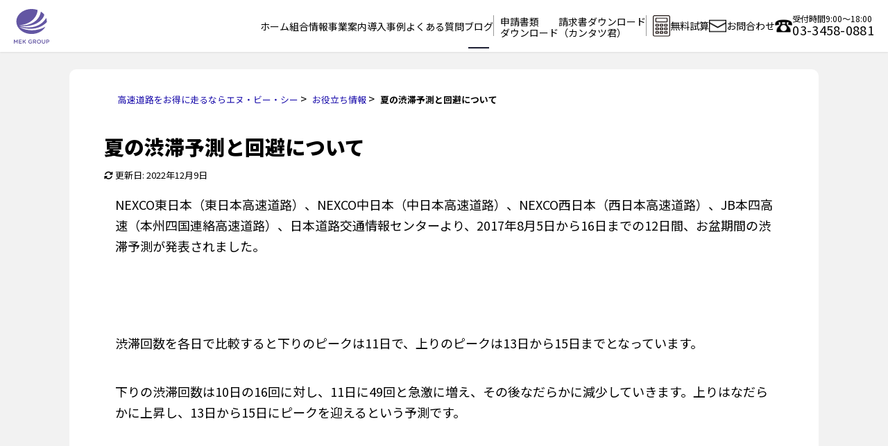

--- FILE ---
content_type: text/html; charset=UTF-8
request_url: https://www.etc.nbc.or.jp/blog/2017/07/21/936/
body_size: 11522
content:
<!DOCTYPE html>
<html lang="ja">

<head>

    <!-- Google Tag Manager -->
<script>(function(w,d,s,l,i){w[l]=w[l]||[];w[l].push({'gtm.start':
new Date().getTime(),event:'gtm.js'});var f=d.getElementsByTagName(s)[0],
j=d.createElement(s),dl=l!='dataLayer'?'&l='+l:'';j.async=true;j.src=
'https://www.googletagmanager.com/gtm.js?id='+i+dl;f.parentNode.insertBefore(j,f);
})(window,document,'script','dataLayer','GTM-K9WR6BC');</script>
<!-- End Google Tag Manager -->
    <meta charset="UTF-8">
    <meta http-equiv="X-UA-Compatible" content="IE=edge">
    <meta name="viewport" content="width=device-width, initial-scale=1.0">
    <link rel="shortcut icon" href="https://www.etc.nbc.or.jp/wp-content/themes/etc/favicon.ico" type="image/x-icon">
    <link rel="preconnect" href="https://fonts.googleapis.com">
    <link rel="preconnect" href="https://fonts.gstatic.com" crossorigin>
    <link href="https://fonts.googleapis.com/css2?family=Noto+Sans+JP:wght@100..900&display=swap" rel="stylesheet">
    <link rel="stylesheet" href="https://www.etc.nbc.or.jp/wp-content/themes/etc/css/style.min.css?240617">
        
    
		<!-- All in One SEO 4.2.8 - aioseo.com -->
		<title>夏の渋滞予測と回避について - 高速道路をお得に走るならエヌ・ビー・シー協同組合</title>
		<meta name="description" content="2017年8月5日から16日までの12日間、お盆期間の渋滞予測が発表されました。渋滞回数を各日で比較すると下りのピークは11日で、上りのピークは13日から15日までとなっています。" />
		<meta name="robots" content="max-image-preview:large" />
		<link rel="canonical" href="https://www.etc.nbc.or.jp/blog/2017/07/21/936/" />
		<meta name="generator" content="All in One SEO (AIOSEO) 4.2.8 " />
		<meta property="og:locale" content="ja_JP" />
		<meta property="og:site_name" content="高速道路をお得に走るならエヌ・ビー・シー協同組合 -" />
		<meta property="og:type" content="article" />
		<meta property="og:title" content="夏の渋滞予測と回避について - 高速道路をお得に走るならエヌ・ビー・シー協同組合" />
		<meta property="og:description" content="2017年8月5日から16日までの12日間、お盆期間の渋滞予測が発表されました。渋滞回数を各日で比較すると下りのピークは11日で、上りのピークは13日から15日までとなっています。" />
		<meta property="og:url" content="https://www.etc.nbc.or.jp/blog/2017/07/21/936/" />
		<meta property="article:published_time" content="2017-07-21T01:19:00+00:00" />
		<meta property="article:modified_time" content="2022-12-09T01:02:03+00:00" />
		<meta property="article:publisher" content="https://facebook.com/高速道路をお得に走るならエヌ・ビー・シー協同組合" />
		<meta name="twitter:card" content="summary_large_image" />
		<meta name="twitter:site" content="@高速道路をお得に走るならエヌ・ビー・シー協同組合" />
		<meta name="twitter:title" content="夏の渋滞予測と回避について - 高速道路をお得に走るならエヌ・ビー・シー協同組合" />
		<meta name="twitter:description" content="2017年8月5日から16日までの12日間、お盆期間の渋滞予測が発表されました。渋滞回数を各日で比較すると下りのピークは11日で、上りのピークは13日から15日までとなっています。" />
		<meta name="twitter:creator" content="@高速道路をお得に走るならエヌ・ビー・シー協同組合" />
		<script type="application/ld+json" class="aioseo-schema">
			{"@context":"https:\/\/schema.org","@graph":[{"@type":"BlogPosting","@id":"https:\/\/www.etc.nbc.or.jp\/blog\/2017\/07\/21\/936\/#blogposting","name":"\u590f\u306e\u6e0b\u6ede\u4e88\u6e2c\u3068\u56de\u907f\u306b\u3064\u3044\u3066 - \u9ad8\u901f\u9053\u8def\u3092\u304a\u5f97\u306b\u8d70\u308b\u306a\u3089\u30a8\u30cc\u30fb\u30d3\u30fc\u30fb\u30b7\u30fc\u5354\u540c\u7d44\u5408","headline":"\u590f\u306e\u6e0b\u6ede\u4e88\u6e2c\u3068\u56de\u907f\u306b\u3064\u3044\u3066","author":{"@id":"https:\/\/www.etc.nbc.or.jp\/author\/kanto-kensyu\/#author"},"publisher":{"@id":"https:\/\/www.etc.nbc.or.jp\/#organization"},"image":{"@type":"ImageObject","url":"https:\/\/www.etc.nbc.or.jp\/wp-content\/uploads\/2022\/12\/traffic.webp","width":980,"height":692},"datePublished":"2017-07-21T01:19:00+09:00","dateModified":"2022-12-09T01:02:03+09:00","inLanguage":"ja","mainEntityOfPage":{"@id":"https:\/\/www.etc.nbc.or.jp\/blog\/2017\/07\/21\/936\/#webpage"},"isPartOf":{"@id":"https:\/\/www.etc.nbc.or.jp\/blog\/2017\/07\/21\/936\/#webpage"},"articleSection":"\u304a\u5f79\u7acb\u3061\u60c5\u5831"},{"@type":"BreadcrumbList","@id":"https:\/\/www.etc.nbc.or.jp\/blog\/2017\/07\/21\/936\/#breadcrumblist","itemListElement":[{"@type":"ListItem","@id":"https:\/\/www.etc.nbc.or.jp\/#listItem","position":1,"item":{"@type":"WebPage","@id":"https:\/\/www.etc.nbc.or.jp\/","name":"\u30db\u30fc\u30e0","description":"ETC\u30b3\u30fc\u30dd\u30ec\u30fc\u30c8\u30ab\u30fc\u30c9\u3092\u4f7f\u3063\u3066\u9ad8\u901f\u6599\u91d1\u3092\u304b\u3057\u3053\u304f\u524a\u6e1b\uff01\u7d4c\u8cbb\u524a\u6e1b\u30fb\u71c3\u6599\u8cbb\u524a\u6e1b\u306e\u3054\u7528\u547d\u306f\u30a8\u30cc\u30fc\u30fb\u30d3\u30fc\u30fb\u30b7\u30fc\u5354\u540c\u7d44\u5408\u307e\u3067\u304a\u554f\u3044\u5408\u308f\u305b\u304f\u3060\u3055\u3044\u3002","url":"https:\/\/www.etc.nbc.or.jp\/"},"nextItem":"https:\/\/www.etc.nbc.or.jp\/blog\/#listItem"},{"@type":"ListItem","@id":"https:\/\/www.etc.nbc.or.jp\/blog\/#listItem","position":2,"item":{"@type":"WebPage","@id":"https:\/\/www.etc.nbc.or.jp\/blog\/","name":"\u304a\u5f79\u7acb\u3061\u60c5\u5831","description":"2017\u5e748\u67085\u65e5\u304b\u308916\u65e5\u307e\u3067\u306e12\u65e5\u9593\u3001\u304a\u76c6\u671f\u9593\u306e\u6e0b\u6ede\u4e88\u6e2c\u304c\u767a\u8868\u3055\u308c\u307e\u3057\u305f\u3002\u6e0b\u6ede\u56de\u6570\u3092\u5404\u65e5\u3067\u6bd4\u8f03\u3059\u308b\u3068\u4e0b\u308a\u306e\u30d4\u30fc\u30af\u306f11\u65e5\u3067\u3001\u4e0a\u308a\u306e\u30d4\u30fc\u30af\u306f13\u65e5\u304b\u308915\u65e5\u307e\u3067\u3068\u306a\u3063\u3066\u3044\u307e\u3059\u3002","url":"https:\/\/www.etc.nbc.or.jp\/blog\/"},"nextItem":"https:\/\/www.etc.nbc.or.jp\/blog\/2017\/#listItem","previousItem":"https:\/\/www.etc.nbc.or.jp\/#listItem"},{"@type":"ListItem","@id":"https:\/\/www.etc.nbc.or.jp\/blog\/2017\/#listItem","position":3,"item":{"@type":"WebPage","@id":"https:\/\/www.etc.nbc.or.jp\/blog\/2017\/","name":"2017","url":"https:\/\/www.etc.nbc.or.jp\/blog\/2017\/"},"nextItem":"https:\/\/www.etc.nbc.or.jp\/blog\/2017\/07\/#listItem","previousItem":"https:\/\/www.etc.nbc.or.jp\/blog\/#listItem"},{"@type":"ListItem","@id":"https:\/\/www.etc.nbc.or.jp\/blog\/2017\/07\/#listItem","position":4,"item":{"@type":"WebPage","@id":"https:\/\/www.etc.nbc.or.jp\/blog\/2017\/07\/","name":"July","url":"https:\/\/www.etc.nbc.or.jp\/blog\/2017\/07\/"},"nextItem":"https:\/\/www.etc.nbc.or.jp\/blog\/2017\/07\/21\/#listItem","previousItem":"https:\/\/www.etc.nbc.or.jp\/blog\/2017\/#listItem"},{"@type":"ListItem","@id":"https:\/\/www.etc.nbc.or.jp\/blog\/2017\/07\/21\/#listItem","position":5,"item":{"@type":"WebPage","@id":"https:\/\/www.etc.nbc.or.jp\/blog\/2017\/07\/21\/","name":"21","url":"https:\/\/www.etc.nbc.or.jp\/blog\/2017\/07\/21\/"},"previousItem":"https:\/\/www.etc.nbc.or.jp\/blog\/2017\/07\/#listItem"}]},{"@type":"Organization","@id":"https:\/\/www.etc.nbc.or.jp\/#organization","name":"\u9ad8\u901f\u9053\u8def\u3092\u304a\u5f97\u306b\u8d70\u308b\u306a\u3089\u30a8\u30cc\u30fb\u30d3\u30fc\u30fb\u30b7\u30fc\u5354\u540c\u7d44\u5408","url":"https:\/\/www.etc.nbc.or.jp\/","logo":{"@type":"ImageObject","url":"https:\/\/www.etc.nbc.or.jp\/wp-content\/uploads\/2022\/09\/logo.png","@id":"https:\/\/www.etc.nbc.or.jp\/#organizationLogo","width":150,"height":77},"image":{"@id":"https:\/\/www.etc.nbc.or.jp\/#organizationLogo"},"sameAs":["https:\/\/facebook.com\/\u9ad8\u901f\u9053\u8def\u3092\u304a\u5f97\u306b\u8d70\u308b\u306a\u3089\u30a8\u30cc\u30fb\u30d3\u30fc\u30fb\u30b7\u30fc\u5354\u540c\u7d44\u5408","https:\/\/twitter.com\/\u9ad8\u901f\u9053\u8def\u3092\u304a\u5f97\u306b\u8d70\u308b\u306a\u3089\u30a8\u30cc\u30fb\u30d3\u30fc\u30fb\u30b7\u30fc\u5354\u540c\u7d44\u5408","https:\/\/instagram.com\/\u9ad8\u901f\u9053\u8def\u3092\u304a\u5f97\u306b\u8d70\u308b\u306a\u3089\u30a8\u30cc\u30fb\u30d3\u30fc\u30fb\u30b7\u30fc\u5354\u540c\u7d44\u5408","https:\/\/pinterest.com\/\u9ad8\u901f\u9053\u8def\u3092\u304a\u5f97\u306b\u8d70\u308b\u306a\u3089\u30a8\u30cc\u30fb\u30d3\u30fc\u30fb\u30b7\u30fc\u5354\u540c\u7d44\u5408","https:\/\/youtube.com\/\u9ad8\u901f\u9053\u8def\u3092\u304a\u5f97\u306b\u8d70\u308b\u306a\u3089\u30a8\u30cc\u30fb\u30d3\u30fc\u30fb\u30b7\u30fc\u5354\u540c\u7d44\u5408","https:\/\/linkedin.com\/in\/\u9ad8\u901f\u9053\u8def\u3092\u304a\u5f97\u306b\u8d70\u308b\u306a\u3089\u30a8\u30cc\u30fb\u30d3\u30fc\u30fb\u30b7\u30fc\u5354\u540c\u7d44\u5408"],"contactPoint":{"@type":"ContactPoint","telephone":"+81334580881","contactType":"Customer Support"}},{"@type":"WebPage","@id":"https:\/\/www.etc.nbc.or.jp\/blog\/2017\/07\/21\/936\/#webpage","url":"https:\/\/www.etc.nbc.or.jp\/blog\/2017\/07\/21\/936\/","name":"\u590f\u306e\u6e0b\u6ede\u4e88\u6e2c\u3068\u56de\u907f\u306b\u3064\u3044\u3066 - \u9ad8\u901f\u9053\u8def\u3092\u304a\u5f97\u306b\u8d70\u308b\u306a\u3089\u30a8\u30cc\u30fb\u30d3\u30fc\u30fb\u30b7\u30fc\u5354\u540c\u7d44\u5408","description":"2017\u5e748\u67085\u65e5\u304b\u308916\u65e5\u307e\u3067\u306e12\u65e5\u9593\u3001\u304a\u76c6\u671f\u9593\u306e\u6e0b\u6ede\u4e88\u6e2c\u304c\u767a\u8868\u3055\u308c\u307e\u3057\u305f\u3002\u6e0b\u6ede\u56de\u6570\u3092\u5404\u65e5\u3067\u6bd4\u8f03\u3059\u308b\u3068\u4e0b\u308a\u306e\u30d4\u30fc\u30af\u306f11\u65e5\u3067\u3001\u4e0a\u308a\u306e\u30d4\u30fc\u30af\u306f13\u65e5\u304b\u308915\u65e5\u307e\u3067\u3068\u306a\u3063\u3066\u3044\u307e\u3059\u3002","inLanguage":"ja","isPartOf":{"@id":"https:\/\/www.etc.nbc.or.jp\/#website"},"breadcrumb":{"@id":"https:\/\/www.etc.nbc.or.jp\/blog\/2017\/07\/21\/936\/#breadcrumblist"},"author":"https:\/\/www.etc.nbc.or.jp\/author\/kanto-kensyu\/#author","creator":"https:\/\/www.etc.nbc.or.jp\/author\/kanto-kensyu\/#author","image":{"@type":"ImageObject","url":"https:\/\/www.etc.nbc.or.jp\/wp-content\/uploads\/2022\/12\/traffic.webp","@id":"https:\/\/www.etc.nbc.or.jp\/#mainImage","width":980,"height":692},"primaryImageOfPage":{"@id":"https:\/\/www.etc.nbc.or.jp\/blog\/2017\/07\/21\/936\/#mainImage"},"datePublished":"2017-07-21T01:19:00+09:00","dateModified":"2022-12-09T01:02:03+09:00"},{"@type":"WebSite","@id":"https:\/\/www.etc.nbc.or.jp\/#website","url":"https:\/\/www.etc.nbc.or.jp\/","name":"\u9ad8\u901f\u9053\u8def\u3092\u304a\u5f97\u306b\u8d70\u308b\u306a\u3089\u30a8\u30cc\u30fb\u30d3\u30fc\u30fb\u30b7\u30fc\u5354\u540c\u7d44\u5408","inLanguage":"ja","publisher":{"@id":"https:\/\/www.etc.nbc.or.jp\/#organization"}}]}
		</script>
		<!-- All in One SEO -->

<link rel="alternate" title="oEmbed (JSON)" type="application/json+oembed" href="https://www.etc.nbc.or.jp/wp-json/oembed/1.0/embed?url=https%3A%2F%2Fwww.etc.nbc.or.jp%2Fblog%2F2017%2F07%2F21%2F936%2F" />
<link rel="alternate" title="oEmbed (XML)" type="text/xml+oembed" href="https://www.etc.nbc.or.jp/wp-json/oembed/1.0/embed?url=https%3A%2F%2Fwww.etc.nbc.or.jp%2Fblog%2F2017%2F07%2F21%2F936%2F&#038;format=xml" />
<style id='wp-img-auto-sizes-contain-inline-css' type='text/css'>
img:is([sizes=auto i],[sizes^="auto," i]){contain-intrinsic-size:3000px 1500px}
/*# sourceURL=wp-img-auto-sizes-contain-inline-css */
</style>
<style id='wp-emoji-styles-inline-css' type='text/css'>

	img.wp-smiley, img.emoji {
		display: inline !important;
		border: none !important;
		box-shadow: none !important;
		height: 1em !important;
		width: 1em !important;
		margin: 0 0.07em !important;
		vertical-align: -0.1em !important;
		background: none !important;
		padding: 0 !important;
	}
/*# sourceURL=wp-emoji-styles-inline-css */
</style>
<style id='wp-block-library-inline-css' type='text/css'>
:root{--wp-block-synced-color:#7a00df;--wp-block-synced-color--rgb:122,0,223;--wp-bound-block-color:var(--wp-block-synced-color);--wp-editor-canvas-background:#ddd;--wp-admin-theme-color:#007cba;--wp-admin-theme-color--rgb:0,124,186;--wp-admin-theme-color-darker-10:#006ba1;--wp-admin-theme-color-darker-10--rgb:0,107,160.5;--wp-admin-theme-color-darker-20:#005a87;--wp-admin-theme-color-darker-20--rgb:0,90,135;--wp-admin-border-width-focus:2px}@media (min-resolution:192dpi){:root{--wp-admin-border-width-focus:1.5px}}.wp-element-button{cursor:pointer}:root .has-very-light-gray-background-color{background-color:#eee}:root .has-very-dark-gray-background-color{background-color:#313131}:root .has-very-light-gray-color{color:#eee}:root .has-very-dark-gray-color{color:#313131}:root .has-vivid-green-cyan-to-vivid-cyan-blue-gradient-background{background:linear-gradient(135deg,#00d084,#0693e3)}:root .has-purple-crush-gradient-background{background:linear-gradient(135deg,#34e2e4,#4721fb 50%,#ab1dfe)}:root .has-hazy-dawn-gradient-background{background:linear-gradient(135deg,#faaca8,#dad0ec)}:root .has-subdued-olive-gradient-background{background:linear-gradient(135deg,#fafae1,#67a671)}:root .has-atomic-cream-gradient-background{background:linear-gradient(135deg,#fdd79a,#004a59)}:root .has-nightshade-gradient-background{background:linear-gradient(135deg,#330968,#31cdcf)}:root .has-midnight-gradient-background{background:linear-gradient(135deg,#020381,#2874fc)}:root{--wp--preset--font-size--normal:16px;--wp--preset--font-size--huge:42px}.has-regular-font-size{font-size:1em}.has-larger-font-size{font-size:2.625em}.has-normal-font-size{font-size:var(--wp--preset--font-size--normal)}.has-huge-font-size{font-size:var(--wp--preset--font-size--huge)}.has-text-align-center{text-align:center}.has-text-align-left{text-align:left}.has-text-align-right{text-align:right}.has-fit-text{white-space:nowrap!important}#end-resizable-editor-section{display:none}.aligncenter{clear:both}.items-justified-left{justify-content:flex-start}.items-justified-center{justify-content:center}.items-justified-right{justify-content:flex-end}.items-justified-space-between{justify-content:space-between}.screen-reader-text{border:0;clip-path:inset(50%);height:1px;margin:-1px;overflow:hidden;padding:0;position:absolute;width:1px;word-wrap:normal!important}.screen-reader-text:focus{background-color:#ddd;clip-path:none;color:#444;display:block;font-size:1em;height:auto;left:5px;line-height:normal;padding:15px 23px 14px;text-decoration:none;top:5px;width:auto;z-index:100000}html :where(.has-border-color){border-style:solid}html :where([style*=border-top-color]){border-top-style:solid}html :where([style*=border-right-color]){border-right-style:solid}html :where([style*=border-bottom-color]){border-bottom-style:solid}html :where([style*=border-left-color]){border-left-style:solid}html :where([style*=border-width]){border-style:solid}html :where([style*=border-top-width]){border-top-style:solid}html :where([style*=border-right-width]){border-right-style:solid}html :where([style*=border-bottom-width]){border-bottom-style:solid}html :where([style*=border-left-width]){border-left-style:solid}html :where(img[class*=wp-image-]){height:auto;max-width:100%}:where(figure){margin:0 0 1em}html :where(.is-position-sticky){--wp-admin--admin-bar--position-offset:var(--wp-admin--admin-bar--height,0px)}@media screen and (max-width:600px){html :where(.is-position-sticky){--wp-admin--admin-bar--position-offset:0px}}
/*wp_block_styles_on_demand_placeholder:69738044c83d8*/
/*# sourceURL=wp-block-library-inline-css */
</style>
<style id='classic-theme-styles-inline-css' type='text/css'>
/*! This file is auto-generated */
.wp-block-button__link{color:#fff;background-color:#32373c;border-radius:9999px;box-shadow:none;text-decoration:none;padding:calc(.667em + 2px) calc(1.333em + 2px);font-size:1.125em}.wp-block-file__button{background:#32373c;color:#fff;text-decoration:none}
/*# sourceURL=/wp-includes/css/classic-themes.min.css */
</style>
<link rel="https://api.w.org/" href="https://www.etc.nbc.or.jp/wp-json/" /><link rel="alternate" title="JSON" type="application/json" href="https://www.etc.nbc.or.jp/wp-json/wp/v2/posts/936" /><link rel="EditURI" type="application/rsd+xml" title="RSD" href="https://www.etc.nbc.or.jp/xmlrpc.php?rsd" />
<meta name="generator" content="WordPress 6.9" />
<link rel='shortlink' href='https://www.etc.nbc.or.jp/?p=936' />
		<script>
			document.documentElement.className = document.documentElement.className.replace( 'no-js', 'js' );
		</script>
				<style>
			.no-js img.lazyload { display: none; }
			figure.wp-block-image img.lazyloading { min-width: 150px; }
							.lazyload, .lazyloading { opacity: 0; }
				.lazyloaded {
					opacity: 1;
					transition: opacity 400ms;
					transition-delay: 0ms;
				}
					</style>
		<style type="text/css">.broken_link, a.broken_link {
	text-decoration: line-through;
}</style><link rel="icon" href="https://www.etc.nbc.or.jp/wp-content/uploads/2022/11/cropped-nbc-32x32.png" sizes="32x32" />
<link rel="icon" href="https://www.etc.nbc.or.jp/wp-content/uploads/2022/11/cropped-nbc-192x192.png" sizes="192x192" />
<link rel="apple-touch-icon" href="https://www.etc.nbc.or.jp/wp-content/uploads/2022/11/cropped-nbc-180x180.png" />
<meta name="msapplication-TileImage" content="https://www.etc.nbc.or.jp/wp-content/uploads/2022/11/cropped-nbc-270x270.png" />
		<style type="text/css" id="wp-custom-css">
			.pd-bottom-30 {
  padding-bottom: 30px !important;
}

.mg-bottom-50 {
	margin-bottom: 50px !important;
}

a:hover {
	background-size: 100% 2px;
}

.hover-underline {
	padding-bottom: 0;
}		</style>
		</head>

<body>

    <!-- Google Tag Manager (noscript) -->
<noscript><iframe 
height="0" width="0" style="display:none;visibility:hidden" data-src="https://www.googletagmanager.com/ns.html?id=GTM-K9WR6BC" class="lazyload" src="[data-uri]"></iframe></noscript>
<!-- End Google Tag Manager (noscript) -->

    
        <header class="ly_header">

    <div class="bl_header_wrapper">


        <h1>
            <a href="https://www.etc.nbc.or.jp/">
                <img  alt="高速道路の経費削減ならエヌ・ビー・シー協同組合"  data-src="https://www.etc.nbc.or.jp/wp-content/themes/etc/images/logo_mark.svg" class="bl_header_logoImg lazyload" src="[data-uri]"><noscript><img src="https://www.etc.nbc.or.jp/wp-content/themes/etc/images/logo_mark.svg" alt="高速道路の経費削減ならエヌ・ビー・シー協同組合" class="bl_header_logoImg"></noscript>
            </a>
        </h1>

        <nav class="bl_header">
                        <ul class="bl_headerMenu_wrapper">
                                <li><a href="https://www.etc.nbc.or.jp/" >ホーム</a></li>
                <li><a href="https://www.etc.nbc.or.jp/corp/" >組合情報</a></li>
                <li class="bl_menuMember_wrapper">
                    <span id="menuAddClassTarget" >事業案内</span>
                    <div class="bl_menuMember" id="menuAddClassEl">
                        <a href="https://www.etc.nbc.or.jp/etc/">ETCカード</a>
                        <a href="https://www.etc.nbc.or.jp/gasoline/">ガソリンカード</a>
                        <a href="https://www.etc.nbc.or.jp/obu/">車載器セットアップ</a>
                    </div>
                </li>
                <li><a href="https://www.etc.nbc.or.jp/example/" >導入事例</a></li>
                <li><a href="https://www.etc.nbc.or.jp/faq/" >よくある質問</a></li>
                <li><a href="https://www.etc.nbc.or.jp/category/blog/" class="bl_menu_isCurrent">ブログ</a></li>

            </ul>

            <ul class="bl_headerMenu_wrapper">
                <li class="bl_header_dl"><a href="https://www.etc.nbc.or.jp/download/" >申請書類<br>ダウンロード</a></li>
                <li class="bl_header_dl"><a href="https://nbc.kantatsukun.jp/portal/Pages/PageLogin" target="_blank">請求書ダウンロード<br>（カンタツ君）</a></li>

            </ul>

            <ul class="bl_headerReq_wrapper">
                <li><a href="https://www.etc.nbc.or.jp/estimate/"  target="_blank">
                        <img  alt="" data-src="https://www.etc.nbc.or.jp/wp-content/themes/etc/images/header/icon-clc.svg" class="lazyload" src="[data-uri]"><noscript><img src="https://www.etc.nbc.or.jp/wp-content/themes/etc/images/header/icon-clc.svg" alt=""></noscript>
                        <span>無料試算</span>
                    </a>
                </li>
                <li>
                    <a href="https://www.etc.nbc.or.jp/request/"  target="_blank">
                        <img  alt="" data-src="https://www.etc.nbc.or.jp/wp-content/themes/etc/images/header/icon-contact.svg" class="lazyload" src="[data-uri]"><noscript><img src="https://www.etc.nbc.or.jp/wp-content/themes/etc/images/header/icon-contact.svg" alt=""></noscript>
                        <span>お問合わせ</span>
                    </a>
                </li>
                <li>
                    <img  alt="" data-src="https://www.etc.nbc.or.jp/wp-content/themes/etc/images/header/icon-tel.svg" class="lazyload" src="[data-uri]"><noscript><img src="https://www.etc.nbc.or.jp/wp-content/themes/etc/images/header/icon-tel.svg" alt=""></noscript>
                    <div>
                        <span>受付時間9:00～18:00</span>
                        <span class="bl_telNum">03-3458-0881</span>
                    </div>
                </li>
            </ul>
        </nav>

    </div>


    <div class="header--mp">
        <a class="bl_mpHeader_logo" href="https://www.etc.nbc.or.jp/">
            <img  alt="" data-src="https://www.etc.nbc.or.jp/wp-content/themes/etc/images/logo_mark.svg" class="lazyload" src="[data-uri]"><noscript><img  alt="" data-src="https://www.etc.nbc.or.jp/wp-content/themes/etc/images/logo_mark.svg" class="lazyload" src="[data-uri]"><noscript><img src="https://www.etc.nbc.or.jp/wp-content/themes/etc/images/logo_mark.svg" alt=""></noscript></noscript>
            <!-- <img  alt="" data-src="https://www.etc.nbc.or.jp/wp-content/themes/etc/images/top/logo-nbc.svg" class="lazyload" src="[data-uri]"><noscript><img src="https://www.etc.nbc.or.jp/wp-content/themes/etc/images/top/logo-nbc.svg" alt=""></noscript> -->
        </a>
        <div class="header--mp__btn">
            <span></span>
            <span></span>
            <span></span>
        </div>
        <nav id="mobileNav" class="header--mp__nav">

            
<ul>

    <li><a href="https://www.etc.nbc.or.jp/">ホーム</a></li>
    <li><a href="https://www.etc.nbc.or.jp/corp">組合情報</a></li>
    <li><a href="https://www.etc.nbc.or.jp/etc">ETCカード</a></li>
    <li><a href="https://www.etc.nbc.or.jp/gasoline">ガソリンカード</a></li>
    <li><a href="https://www.etc.nbc.or.jp/example">導入事例</a></li>
    <li><a href="https://www.etc.nbc.or.jp/faq">よくある質問</a></li>
    <!-- <li><a href="https://www.etc.nbc.or.jp/category/blog">お役立ち情報</a></li> -->
    <li><a href="https://www.etc.nbc.or.jp/download">各種手続きダウンロード</a></li>
    <li><a href="https://nbc.kantatsukun.jp/portal/Pages/PageLogin">請求書ダウンロード</a></li>
    </ul>
            <div class="header--mp__nav__contact">
                <a href="tel:03-3458-0881" class="header--mp__nav__contact--tel">
                    <img  alt=""  data-src="https://www.etc.nbc.or.jp/wp-content/themes/etc/images/common/request-tel.svg" class="md-hidden lazyload" src="[data-uri]"><noscript><img src="https://www.etc.nbc.or.jp/wp-content/themes/etc/images/common/request-tel.svg" alt="" class="md-hidden"></noscript>
                    <img  alt=""  data-src="https://www.etc.nbc.or.jp/wp-content/themes/etc/images/common/request-telnum.svg" class="md-app sm-hidden lazyload" src="[data-uri]"><noscript><img src="https://www.etc.nbc.or.jp/wp-content/themes/etc/images/common/request-telnum.svg" alt="" class="md-app sm-hidden"></noscript>
                </a>
                <a href="https://www.etc.nbc.or.jp/request/" class="header--mp__nav__contact--mail">
                    <img  alt="" data-src="https://www.etc.nbc.or.jp/wp-content/themes/etc/images/common/request-mail.svg" class="lazyload" src="[data-uri]"><noscript><img src="https://www.etc.nbc.or.jp/wp-content/themes/etc/images/common/request-mail.svg" alt=""></noscript>
                </a>
                <a href="https://www.etc.nbc.or.jp/etc/#t5" class="header--mp__nav__contact--culc" id="menuCloseTarget">
                    <img  alt="" data-src="https://www.etc.nbc.or.jp/wp-content/themes/etc/images/common/request-trial.svg" class="lazyload" src="[data-uri]"><noscript><img src="https://www.etc.nbc.or.jp/wp-content/themes/etc/images/common/request-trial.svg" alt=""></noscript>
                </a>
            </div>

        </nav>
    </div>
</header>
        
        
        
            <!-- ヒーロー -->

            <!-- 投稿ページ -->
        <div class="container single">

            <div class="single_container">
                
<div class="breadcrumb">
    <ul itemscope itemtype="http://schema.org/BreadcrumbList">
        <li itemprop="itemListElement" itemscope itemtype="http://schema.org/ListItem">
            <a itemprop="item" href="https://www.etc.nbc.or.jp/">
                <span itemprop="name">高速道路をお得に走るならエヌ・ビー・シー</span>
            </a>
            <span class="breadcrumb__arrow" aria-hidden="true">></span>
            <meta itemprop="position" content="1">
        </li>
        <li itemprop="itemListElement" itemscope itemtype="http://schema.org/ListItem">
            <a itemprop="item" href="https://www.etc.nbc.or.jp/category/blog/">
                <span itemprop="name">お役立ち情報</span>
            </a>
            <span class="breadcrumb__arrow" aria-hidden="true">></span>
            <meta itemprop="position" content="2">
        </li>
        <li itemprop="itemListElement" itemscope itemtype="http://schema.org/ListItem">
                            <span itemprop="name"><strong>夏の渋滞予測と回避について</strong></span>
                        <meta itemprop="position" content="3">
        </li>
    </ul>
</div>                                        <h1 class="single_container__ttl">
                            <strong>夏の渋滞予測と回避について</strong>                        </h1>
                        
                            <time class="single_container__update" datetime="2022-12-09T10:02:03+0900" itemprop="datemodified">
                                更新日:
                                2022年12月9日                            </time>
                                                    
                        <div class="single_container__thumbnail" id="heroImage">
                                                    </div>
                
                        <style>
                .page_hero {
                    background-image: url(https://www.etc.nbc.or.jp/wp-content/themes/etc/images/top/hero_pc.webp);
                                    }
            </style>


    <main class="txt-area single_container__main">
                        
<!-- 夏の渋滞予測と回避について -->
<section>
  <p>
    NEXCO東日本（東日本高速道路）、NEXCO中日本（中日本高速道路）、NEXCO西日本（西日本高速道路）、JB本四高速（本州四国連絡高速道路）、日本道路交通情報センターより、2017年8月5日から16日までの12日間、お盆期間の渋滞予測が発表されました。
  </p>

  <p>&nbsp;</p>

  <p>
    渋滞回数を各日で比較すると下りのピークは11日で、上りのピークは13日から15日までとなっています。
  </p>

  <p>
    下りの渋滞回数は10日の16回に対し、11日に49回と急激に増え、その後なだらかに減少していきます。上りはなだらかに上昇し、13日から15日にピークを迎えるという予測です。
  </p>

  <p>&nbsp;</p>

  <p>
    日本道路交通情報センターが発表した今年（2017年）のお盆期間中の高速道路の渋滞予測で、35キロ以上の渋滞が予想される箇所は以下の6箇所です。
  </p>

  <p>（IC：インターチェンジ、SA：サービスエリア、TN：トンネル）</p>

  <p>&nbsp;</p>

  <p>NEXCO東日本</p>

  <p>◇東北自動車…45キロ（下り）8月11日（金）10時頃（矢板北PA付近）</p>

  <p>◇関越自動車…45キロ（上り）8月14日（月）17時頃（高坂SA付近）</p>

  <p>&nbsp;</p>

  <p>NEXCO中日本</p>

  <p>
    ◇中央自動車道…45キロ（下り）8月5日（土）7時頃・8月11日（金）6時頃・8月12日（土）7時頃（相模湖IC付近）
  </p>

  <p>◇東名高速道路…40キロ（上り）8月14日（月）17時頃（大和TN付近）</p>

  <p>&nbsp;</p>

  <p>NEXCO西日本、JB本四高速</p>

  <p>◇中国自動車道…35キロ（下り）8月11日（金）7時頃（宝塚東TN付近）</p>

  <p>◇神戸淡路鳴門道…40キロ（上り）8月15日（火）18時頃（舞子TN付近）</p>

  <p>&nbsp;</p>

  <p>&nbsp;</p>

  <p>
    ETCコーポレートカードをお使いの組合員様は、高速道路の利用頻度も高く、既にご存知の事と思いますが、渋滞は大きく分けて３種類ございます。
  </p>

  <p>&nbsp;</p>

  <p>①交通が集中して起こる交通集中渋滞</p>

  <p>&nbsp;</p>

  <p>②事故の検証や片付けの為に車線規制をかけて起こる事故渋滞</p>

  <p>&nbsp;</p>

  <p>③工事の為に車線規制をかけて起こる工事渋滞</p>

  <p>&nbsp;</p>

  <p>渋滞にはまってしまった場合、まず原因を特定する事をお薦めします。</p>

  <p>
    渋滞の対処法として一般的に言われている事は、交通集中による渋滞は、ほかの要因に比べて流れが速いことが多いので、そのまま高速道路に乗っていた方が早い場合が多く、事故渋滞や工事渋滞は現場の車線の一部が車線規制され、現場付近の流れが極端に悪くなりますので、一般道で迂回された方が良い場合が多くなります。
  </p>

  <p>
    渋滞の原因に応じた対処で上手に回避できれば、渋滞の影響を多少は緩和できると思います。
  </p>

  <p>
    また、お盆休み期間中は、早朝よりも深夜の時間帯の方が渋滞が少ない傾向にあり、お昼時（12時～15時）も渋滞発生件数は減少します。
  </p>

  <p>&nbsp;</p>

  <p>
    公私ともに渋滞は嫌なものですが、様々な情報を駆使し、出来る限りストレスの少ない走行で高速道路を利用していただければと思います。
  </p>
</section>
            </main>

<div class="arch-area">

    <h2 class="arch-area__ttl">最新記事</h2>
    <div class="arch-area__single">
        
        <a href="https://www.etc.nbc.or.jp/blog/2025/12/26/279/" class="arch-area__single__blog box-shdw-single">
                            <img width="300" height="200"   alt="" decoding="async" data-src="https://www.etc.nbc.or.jp/wp-content/uploads/2022/10/column-etc_20210719-511-300x200.webp" class="attachment-thumb-size size-thumb-size wp-post-image lazyload" src="[data-uri]" /><noscript><img width="300" height="200" src="https://www.etc.nbc.or.jp/wp-content/uploads/2022/10/column-etc_20210719-511-300x200.webp" class="attachment-thumb-size size-thumb-size wp-post-image" alt="" decoding="async" /></noscript>                        <h3>首都高料金またもや値上げ！？【2026年10月実施】</h3>
        </a>

        <a href="https://www.etc.nbc.or.jp/blog/2025/09/30/6120/" class="arch-area__single__blog box-shdw-single">
                            <img width="300" height="200"   alt="高速道路リニューアル工事にともなう通行規制の影響と対策" decoding="async" data-src="https://www.etc.nbc.or.jp/wp-content/uploads/2025/09/27741173_m-300x200.webp" class="attachment-thumb-size size-thumb-size wp-post-image lazyload" src="[data-uri]" /><noscript><img width="300" height="200" src="https://www.etc.nbc.or.jp/wp-content/uploads/2025/09/27741173_m-300x200.webp" class="attachment-thumb-size size-thumb-size wp-post-image" alt="高速道路リニューアル工事にともなう通行規制の影響と対策" decoding="async" /></noscript>                        <h3>高速道路リニューアル工事とは？通行規制の影響と対策</h3>
        </a>

        <a href="https://www.etc.nbc.or.jp/blog/2025/08/12/6035/" class="arch-area__single__blog box-shdw-single">
                            <img width="300" height="200"   alt="燃料代高騰の推移と見直しのポイント！" decoding="async" data-srcset="https://www.etc.nbc.or.jp/wp-content/uploads/2025/08/250812blog-300x200.webp 300w, https://www.etc.nbc.or.jp/wp-content/uploads/2025/08/250812blog-768x512.webp 768w, https://www.etc.nbc.or.jp/wp-content/uploads/2025/08/250812blog-800x533.webp 800w, https://www.etc.nbc.or.jp/wp-content/uploads/2025/08/250812blog.webp 980w"  data-src="https://www.etc.nbc.or.jp/wp-content/uploads/2025/08/250812blog-300x200.webp" data-sizes="(max-width: 300px) 100vw, 300px" class="attachment-thumb-size size-thumb-size wp-post-image lazyload" src="[data-uri]" /><noscript><img width="300" height="200" src="https://www.etc.nbc.or.jp/wp-content/uploads/2025/08/250812blog-300x200.webp" class="attachment-thumb-size size-thumb-size wp-post-image" alt="燃料代高騰の推移と見直しのポイント！" decoding="async" srcset="https://www.etc.nbc.or.jp/wp-content/uploads/2025/08/250812blog-300x200.webp 300w, https://www.etc.nbc.or.jp/wp-content/uploads/2025/08/250812blog-768x512.webp 768w, https://www.etc.nbc.or.jp/wp-content/uploads/2025/08/250812blog-800x533.webp 800w, https://www.etc.nbc.or.jp/wp-content/uploads/2025/08/250812blog.webp 980w" sizes="(max-width: 300px) 100vw, 300px" /></noscript>                        <h3>燃料代高騰の推移と見直しのポイント！</h3>
        </a>

        <a href="https://www.etc.nbc.or.jp/blog/2025/05/29/5906/" class="arch-area__single__blog box-shdw-single">
                            <img width="300" height="200"   alt="" decoding="async" data-src="https://www.etc.nbc.or.jp/wp-content/uploads/2025/05/250529blog-300x200.webp" class="attachment-thumb-size size-thumb-size wp-post-image lazyload" src="[data-uri]" /><noscript><img width="300" height="200" src="https://www.etc.nbc.or.jp/wp-content/uploads/2025/05/250529blog-300x200.webp" class="attachment-thumb-size size-thumb-size wp-post-image" alt="" decoding="async" /></noscript>                        <h3>インボイス制度でETC領収書はどう変わる？【法人・個人事業主向け解説】</h3>
        </a>


    </div>
    <div class="arch-area__btn btn_md btn">

                <a href="https://www.etc.nbc.or.jp/category/blog/" class="btn--btn btn_md--btn bg-grad-green" href="">もっとお役立ち情報　></a>
        
    </div>
</div>
</div>
</div>
    <!-- footerセクション -->

    
    <a href="#" class="up-arrow" title="ページ上に戻る">
        <i class="fa-solid fa-angle-up f-xxl"></i>
    </a>

    
        <footer>

            <div class="bl_footer_wrapper">

    <div class="bl_footer">
        <div class="bl_footer_menu">
            <div class="bl_footer_inner">
                <ul>
                    <li><a href="https://www.etc.nbc.or.jp/">ホーム</a></li>
                    <li><a href="https://www.etc.nbc.or.jp/corp/">組合情報</a></li>
                    <li><a href="https://www.etc.nbc.or.jp/etc/">ETCカード</a></li>
                    <li><a href="https://www.etc.nbc.or.jp/gasoline">ガソリンカード</a></li>
                </ul>
            </div>
            <div class="bl_footer_inner">
                <ul>
                    <li><a href="https://www.etc.nbc.or.jp/example/">導入事例</a></li>
                    <li><a href="https://www.etc.nbc.or.jp/faq/">よくある質問</a></li>
                    <li><a href="https://www.etc.nbc.or.jp/download/">申請書類ダウンロード</a></li>
                    <li><a href="https://nbc.kantatsukun.jp/portal/Pages/PageLogin" target="_blank">請求書ダウンロード</a></li>
                </ul>
            </div>
            <div class="bl_footer_inner">
                <ul>
                    <li><a href="https://www.etc.nbc.or.jp/estimate/" target="_blank">無料試算</a></li>
                    <li><a href="https://www.etc.nbc.or.jp/request/" target="_blank">お問い合わせ</a></li>
                    <li><a href="https://www.etc.nbc.or.jp/category/blog/">ブログ</a></li>
                    <li><a href="https://www.etc.nbc.or.jp/category/news/">新着情報</a></li>
                    <li><a href="https://www.etc.nbc.or.jp/privacy-policy/">プライバシーポリシー</a></li>
                </ul>
            </div>
        </div>

        <a class="bl_footer_corp" href="https://www.etc.nbc.or.jp/">
            <img  alt="" data-src="https://www.etc.nbc.or.jp/wp-content/themes/etc/images/logo_mark.svg" class="lazyload" src="[data-uri]"><noscript><img  alt="" data-src="https://www.etc.nbc.or.jp/wp-content/themes/etc/images/logo_mark.svg" class="lazyload" src="[data-uri]"><noscript><img src="https://www.etc.nbc.or.jp/wp-content/themes/etc/images/logo_mark.svg" alt=""></noscript></noscript>
            <div class="bl_footer_corpText">
                <p>エヌ・ビー・シー協同組合</p>
                <p>東京都品川区東品川4-10-13<br>プライム東品川ビル2F</p>
                <p>TEL: 03-3458-0881 / FAX: 03-3458-0882</p>
            </div>
        </a>

    </div>
    <div class="bl_footer_group">
        <p><a href="https://www.nbc.or.jp/tit/" target="_blank">技能実習事業ページ</a></p>
        <a class="" href="https://www.kmek-group.com/" target="_blank">
            <img  alt="" data-src="https://www.etc.nbc.or.jp/wp-content/themes/etc/images/mek-group.svg" class="lazyload" src="[data-uri]"><noscript><img src="https://www.etc.nbc.or.jp/wp-content/themes/etc/images/mek-group.svg" alt=""></noscript>
            <span>グループ総合サイトはこちら</span>
        </a>
    </div>

    <div class="bl_footer_copyright">
        <p class="f-xs hp_center mg-top-5">&copy;2013 - 2026　エヌー・ビー・シー協同組合</p>
    </div>
</div>
        </footer>

        <script src="https://www.etc.nbc.or.jp/wp-content/themes/etc/js/modules/upArrow.js"></script>
    <script src="https://www.etc.nbc.or.jp/wp-content/themes/etc/js/modules/io.js"></script>
    <script src="https://www.etc.nbc.or.jp/wp-content/themes/etc/js/modules/title-up.js"></script>

        <script type="module" src="https://www.etc.nbc.or.jp/wp-content/themes/etc/js/main.js"></script>

            <script src="https://www.etc.nbc.or.jp/wp-content/themes/etc/js/toc.js"></script>
    
    <script type="speculationrules">
{"prefetch":[{"source":"document","where":{"and":[{"href_matches":"/*"},{"not":{"href_matches":["/wp-*.php","/wp-admin/*","/wp-content/uploads/*","/wp-content/*","/wp-content/plugins/*","/wp-content/themes/etc/*","/*\\?(.+)"]}},{"not":{"selector_matches":"a[rel~=\"nofollow\"]"}},{"not":{"selector_matches":".no-prefetch, .no-prefetch a"}}]},"eagerness":"conservative"}]}
</script>
<script type="text/javascript" src="https://www.etc.nbc.or.jp/wp-content/plugins/wp-smushit/app/assets/js/smush-lazy-load.min.js?ver=3.12.4" id="smush-lazy-load-js"></script>
<script id="wp-emoji-settings" type="application/json">
{"baseUrl":"https://s.w.org/images/core/emoji/17.0.2/72x72/","ext":".png","svgUrl":"https://s.w.org/images/core/emoji/17.0.2/svg/","svgExt":".svg","source":{"concatemoji":"https://www.etc.nbc.or.jp/wp-includes/js/wp-emoji-release.min.js?ver=6.9"}}
</script>
<script type="module">
/* <![CDATA[ */
/*! This file is auto-generated */
const a=JSON.parse(document.getElementById("wp-emoji-settings").textContent),o=(window._wpemojiSettings=a,"wpEmojiSettingsSupports"),s=["flag","emoji"];function i(e){try{var t={supportTests:e,timestamp:(new Date).valueOf()};sessionStorage.setItem(o,JSON.stringify(t))}catch(e){}}function c(e,t,n){e.clearRect(0,0,e.canvas.width,e.canvas.height),e.fillText(t,0,0);t=new Uint32Array(e.getImageData(0,0,e.canvas.width,e.canvas.height).data);e.clearRect(0,0,e.canvas.width,e.canvas.height),e.fillText(n,0,0);const a=new Uint32Array(e.getImageData(0,0,e.canvas.width,e.canvas.height).data);return t.every((e,t)=>e===a[t])}function p(e,t){e.clearRect(0,0,e.canvas.width,e.canvas.height),e.fillText(t,0,0);var n=e.getImageData(16,16,1,1);for(let e=0;e<n.data.length;e++)if(0!==n.data[e])return!1;return!0}function u(e,t,n,a){switch(t){case"flag":return n(e,"\ud83c\udff3\ufe0f\u200d\u26a7\ufe0f","\ud83c\udff3\ufe0f\u200b\u26a7\ufe0f")?!1:!n(e,"\ud83c\udde8\ud83c\uddf6","\ud83c\udde8\u200b\ud83c\uddf6")&&!n(e,"\ud83c\udff4\udb40\udc67\udb40\udc62\udb40\udc65\udb40\udc6e\udb40\udc67\udb40\udc7f","\ud83c\udff4\u200b\udb40\udc67\u200b\udb40\udc62\u200b\udb40\udc65\u200b\udb40\udc6e\u200b\udb40\udc67\u200b\udb40\udc7f");case"emoji":return!a(e,"\ud83e\u1fac8")}return!1}function f(e,t,n,a){let r;const o=(r="undefined"!=typeof WorkerGlobalScope&&self instanceof WorkerGlobalScope?new OffscreenCanvas(300,150):document.createElement("canvas")).getContext("2d",{willReadFrequently:!0}),s=(o.textBaseline="top",o.font="600 32px Arial",{});return e.forEach(e=>{s[e]=t(o,e,n,a)}),s}function r(e){var t=document.createElement("script");t.src=e,t.defer=!0,document.head.appendChild(t)}a.supports={everything:!0,everythingExceptFlag:!0},new Promise(t=>{let n=function(){try{var e=JSON.parse(sessionStorage.getItem(o));if("object"==typeof e&&"number"==typeof e.timestamp&&(new Date).valueOf()<e.timestamp+604800&&"object"==typeof e.supportTests)return e.supportTests}catch(e){}return null}();if(!n){if("undefined"!=typeof Worker&&"undefined"!=typeof OffscreenCanvas&&"undefined"!=typeof URL&&URL.createObjectURL&&"undefined"!=typeof Blob)try{var e="postMessage("+f.toString()+"("+[JSON.stringify(s),u.toString(),c.toString(),p.toString()].join(",")+"));",a=new Blob([e],{type:"text/javascript"});const r=new Worker(URL.createObjectURL(a),{name:"wpTestEmojiSupports"});return void(r.onmessage=e=>{i(n=e.data),r.terminate(),t(n)})}catch(e){}i(n=f(s,u,c,p))}t(n)}).then(e=>{for(const n in e)a.supports[n]=e[n],a.supports.everything=a.supports.everything&&a.supports[n],"flag"!==n&&(a.supports.everythingExceptFlag=a.supports.everythingExceptFlag&&a.supports[n]);var t;a.supports.everythingExceptFlag=a.supports.everythingExceptFlag&&!a.supports.flag,a.supports.everything||((t=a.source||{}).concatemoji?r(t.concatemoji):t.wpemoji&&t.twemoji&&(r(t.twemoji),r(t.wpemoji)))});
//# sourceURL=https://www.etc.nbc.or.jp/wp-includes/js/wp-emoji-loader.min.js
/* ]]> */
</script>
    </body>

    </html>

--- FILE ---
content_type: text/css
request_url: https://www.etc.nbc.or.jp/wp-content/themes/etc/css/style.min.css?240617
body_size: 23380
content:
/*! destyle.css v3.0.2 | MIT License | https://github.com/nicolas-cusan/destyle.css */*,::before,::after{box-sizing:border-box;border-style:solid;border-width:0}html{line-height:1.15;-webkit-text-size-adjust:100%;-webkit-tap-highlight-color:rgba(0,0,0,0)}body{margin:0}main{display:block}p,table,blockquote,address,pre,iframe,form,figure,dl{margin:0}h1,h2,h3,h4,h5,h6{font-size:inherit;font-weight:inherit;margin:0}ul,ol{margin:0;padding:0;list-style:none}dt{font-weight:bold}dd{margin-left:0}hr{box-sizing:content-box;height:0;overflow:visible;border-top-width:1px;margin:0;clear:both;color:inherit}pre{font-family:monospace,monospace;font-size:inherit}address{font-style:inherit}a{background-color:rgba(0,0,0,0);text-decoration:none;color:inherit}abbr[title]{text-decoration:underline dotted}b,strong{font-weight:bolder}code,kbd,samp{font-family:monospace,monospace;font-size:inherit}small{font-size:80%}sub,sup{font-size:75%;line-height:0;position:relative;vertical-align:baseline}sub{bottom:-0.25em}sup{top:-0.5em}svg,img,embed,object,iframe{vertical-align:bottom}button,input,optgroup,select,textarea{-webkit-appearance:none;appearance:none;vertical-align:middle;color:inherit;font:inherit;background:rgba(0,0,0,0);padding:0;margin:0;border-radius:0;text-align:inherit;text-transform:inherit}[type=checkbox]{-webkit-appearance:checkbox;appearance:checkbox}[type=radio]{-webkit-appearance:radio;appearance:radio}button,[type=button],[type=reset],[type=submit]{cursor:pointer}button:disabled,[type=button]:disabled,[type=reset]:disabled,[type=submit]:disabled{cursor:default}:-moz-focusring{outline:auto}select:disabled{opacity:inherit}option{padding:0}fieldset{margin:0;padding:0;min-width:0}legend{padding:0}progress{vertical-align:baseline}textarea{overflow:auto}[type=number]::-webkit-inner-spin-button,[type=number]::-webkit-outer-spin-button{height:auto}[type=search]{outline-offset:-2px}[type=search]::-webkit-search-decoration{-webkit-appearance:none}::-webkit-file-upload-button{-webkit-appearance:button;font:inherit}label[for]{cursor:pointer}details{display:block}summary{display:list-item}[contenteditable]:focus{outline:auto}table{border-color:inherit;border-collapse:collapse}caption{text-align:left}td,th{vertical-align:middle;padding:0}th{text-align:left;font-weight:bold}@keyframes ball{30%{transform:scale(0.9);opacity:.6}80%{transform:scale(1.1)}}@keyframes bounce{30%{transform:scale(0.98)}80%{transform:scale(1.01)}}@keyframes bounceL{50%{transform:scale(0.99)}}@keyframes rotate90{40%{transform:rotateY(90deg)}}.fa-arrow-up-right-from-square::before{content:""}.fa-circle-arrow-right::before{content:""}.fa-crown::before{content:""}.fa-file-pdf::before{content:""}.fa-angle-up::before{content:""}.fa-clock::before{content:""}.fa-rotate::before{content:""}.fa-twitter:before{content:""}.fa-calculator::before{content:""}.fa-envelope::before{content:""}.fa{font-family:var(--fa-style-family, "Font Awesome 6 Free");font-weight:var(--fa-style, 900)}.fa,.fa-brands,.fa-classic,.fa-regular,.single_container__post::before,.fa-sharp,.fa-solid,.link-outbound,.link-out::after,.link-in::after,.single_container__update::before,.fab,.far,.fas{-moz-osx-font-smoothing:grayscale;-webkit-font-smoothing:antialiased;display:var(--fa-display, inline-block);font-style:normal;font-variant:normal;line-height:1;text-rendering:auto}.fa-classic,.fa-regular,.single_container__post::before,.fa-solid,.link-outbound,.link-out::after,.link-in::after,.single_container__update::before,.far,.fas{font-family:"Font Awesome 6 Free"}.fa-brands,.fab{font-family:"Font Awesome 6 Brands"}:root,:host{--fa-style-family-brands: "Font Awesome 6 Brands";--fa-font-brands: normal 400 1em/1 "Font Awesome 6 Brands"}@font-face{font-family:"Font Awesome 6 Brands";font-style:normal;font-weight:400;font-display:block;src:url("../webfonts/fa-brands-400.woff2") format("woff2"),url("../webfonts/fa-brands-400.ttf") format("truetype")}:host,:root{--fa-font-regular: normal 400 1em/1 "Font Awesome 6 Free"}@font-face{font-family:"Font Awesome 6 Free";font-style:normal;font-weight:400;font-display:block;src:url(../webfonts/fa-regular-400.ttf) format("truetype")}.fa-regular,.single_container__post::before,.far{font-weight:400}:host,:root{--fa-style-family-classic: "Font Awesome 6 Free";--fa-font-solid: normal 900 1em/1 "Font Awesome 6 Free"}@font-face{font-family:"Font Awesome 6 Free";font-style:normal;font-weight:900;font-display:block;src:url(../webfonts/fa-solid-900.ttf) format("truetype")}.fa-solid,.link-outbound,.link-out::after,.link-in::after,.single_container__update::before,.fas{font-weight:900}@font-face{font-family:"Font Awesome 5 Brands";font-display:block;font-weight:400;src:url(../webfonts/fa-brands-400.woff2) format("woff2"),url(../webfonts/fa-brands-400.ttf) format("truetype")}@font-face{font-family:"Font Awesome 5 Free";font-display:block;font-weight:900;src:url(../webfonts/fa-solid-900.ttf) format("truetype")}@font-face{font-family:"Font Awesome 5 Free";font-display:block;font-weight:400;src:url(../webfonts/fa-regular-400.ttf) format("truetype")}@font-face{font-family:"FontAwesome";font-display:block;src:url(../webfonts/fa-solid-900.ttf) format("truetype")}@font-face{font-family:"FontAwesome";font-display:block;src:url(../webfonts/fa-brands-400.woff2) format("woff2"),url(../webfonts/fa-brands-400.ttf) format("truetype")}@font-face{font-family:"FontAwesome";font-display:block;src:url(../webfonts/fa-regular-400.ttf) format("truetype");unicode-range:u+f003,u+f006,u+f014,u+f016-f017,u+f01a-f01b,u+f01d,u+f022,u+f03e,u+f044,u+f046,u+f05c-f05d,u+f06e,u+f070,u+f087-f088,u+f08a,u+f094,u+f096-f097,u+f09d,u+f0a0,u+f0a2,u+f0a4-f0a7,u+f0c5,u+f0c7,u+f0e5-f0e6,u+f0eb,u+f0f6-f0f8,u+f10c,u+f114-f115,u+f118-f11a,u+f11c-f11d,u+f133,u+f147,u+f14e,u+f150-f152,u+f185-f186,u+f18e,u+f190-f192,u+f196,u+f1c1-f1c9,u+f1d9,u+f1db,u+f1e3,u+f1ea,u+f1f7,u+f1f9,u+f20a,u+f247-f248,u+f24a,u+f24d,u+f255-f25b,u+f25d,u+f271-f274,u+f278,u+f27b,u+f28c,u+f28e,u+f29c,u+f2b5,u+f2b7,u+f2ba,u+f2bc,u+f2be,u+f2c0-f2c1,u+f2c3,u+f2d0,u+f2d2,u+f2d4,u+f2dc}@font-face{font-family:"FontAwesome";font-display:block;src:url(../webfonts/fa-v4compatibility.woff2) format("woff2"),url(../webfonts/fa-v4compatibility.ttf) format("truetype");unicode-range:u+f041,u+f047,u+f065-f066,u+f07d-f07e,u+f080,u+f08b,u+f08e,u+f090,u+f09a,u+f0ac,u+f0ae,u+f0b2,u+f0d0,u+f0d6,u+f0e4,u+f0ec,u+f10a-f10b,u+f123,u+f13e,u+f148-f149,u+f14c,u+f156,u+f15e,u+f160-f161,u+f163,u+f175-f178,u+f195,u+f1f8,u+f219,u+f27a}img{max-width:100%}.sm-app{display:none}@media(min-width: 480px){.sm-app{display:block}}.md-app,.header--mp__nav__contact--culc{display:none !important}@media(min-width: 600px){.md-app,.header--mp__nav__contact--culc{display:block !important}}.lg-app{display:none}@media(min-width: 960px){.lg-app{display:block}}.xl-app{display:none}@media(min-width: 1280px){.xl-app{display:block}}@media(min-width: 480px){.sm-hidden{display:none}}@media(min-width: 600px){.md-hidden{display:none}}@media(min-width: 960px){.lg-hidden{display:none}}.xl-hidden{display:block}@media(min-width: 1280px){.xl-hidden{display:none}}h1,h2,h3,h4,h5{font-weight:600}h1{font-size:1.8rem}@media(min-width: 600px){h1{font-size:1.9rem}}@media(min-width: 960px){h1{font-size:2rem}}.f-xxl,.dl__header__hero--txt .fax{font-size:1.8rem !important}@media(min-width: 600px){.f-xxl,.dl__header__hero--txt .fax{font-size:1.9rem !important}}@media(min-width: 960px){.f-xxl,.dl__header__hero--txt .fax{font-size:2rem !important}}h2{font-size:1.6rem}@media(min-width: 600px){h2{font-size:1.7rem}}@media(min-width: 960px){h2{font-size:1.8rem}}.f-xl,.hero__content--h2--yellow,.front-page__calc--banner h2 span{font-size:1.6rem !important}@media(min-width: 600px){.f-xl,.hero__content--h2--yellow,.front-page__calc--banner h2 span{font-size:1.7rem !important}}@media(min-width: 960px){.f-xl,.hero__content--h2--yellow,.front-page__calc--banner h2 span{font-size:1.8rem !important}}h3{font-size:1.4rem}@media(min-width: 600px){h3{font-size:1.5rem}}@media(min-width: 960px){h3{font-size:1.6rem}}.f-lg,.dl__header__hero--txt .reception{font-size:1.4rem !important}@media(min-width: 600px){.f-lg,.dl__header__hero--txt .reception{font-size:1.5rem !important}}@media(min-width: 960px){.f-lg,.dl__header__hero--txt .reception{font-size:1.6rem !important}}h4,h5{font-size:1.2rem}@media(min-width: 600px){h4,h5{font-size:1.3rem}}@media(min-width: 960px){h4,h5{font-size:1.4rem}}.f-nm,.etc__etc-price__container dl dt{font-size:1.2rem !important}@media(min-width: 600px){.f-nm,.etc__etc-price__container dl dt{font-size:1.3rem !important}}@media(min-width: 960px){.f-nm,.etc__etc-price__container dl dt{font-size:1.4rem !important}}p,span,li,a{font-size:1rem;line-height:1.6rem}@media(min-width: 960px){p,span,li,a{font-size:1.2rem;line-height:1.8rem}}.f-md,.etc .disc-table__tbl,.hero__content--h3{font-size:1rem !important;line-height:1.6rem !important}@media(min-width: 960px){.f-md,.etc .disc-table__tbl,.hero__content--h3{font-size:1.2rem !important;line-height:1.8rem !important}}.f-sm,.toll-road--waritai,.toll-road--ichiyu,.etc__etc-price__container dl dd,.bl_footer_wrapper .bl_footer_corp p:first-child,.hero__content--h2--sm,.bl_chatbot_returnBtn{font-size:.8rem !important;line-height:1rem !important}@media(min-width: 960px){.f-sm,.toll-road--waritai,.toll-road--ichiyu,.etc__etc-price__container dl dd,.bl_footer_wrapper .bl_footer_corp p:first-child,.hero__content--h2--sm,.bl_chatbot_returnBtn{font-size:1rem !important;line-height:1.6rem !important}}.f-xs,.bl_footer_wrapper .bl_footer_corp p:nth-child(2),.bl_footer_wrapper .bl_footer_corp p:nth-child(3),.bl_footer_wrapper .bl_footer_inner a,.bl_footer_wrapper .bl_footer_inner p{font-size:.7rem !important;line-height:1rem !important}@media(min-width: 960px){.f-xs,.bl_footer_wrapper .bl_footer_corp p:nth-child(2),.bl_footer_wrapper .bl_footer_corp p:nth-child(3),.bl_footer_wrapper .bl_footer_inner a,.bl_footer_wrapper .bl_footer_inner p{font-size:.8rem !important;line-height:1.6rem !important}}.indent1,.level2-box--txt--detail ul{padding-left:1rem;text-indent:-1rem}.indent2{padding-left:2rem;text-indent:-2rem}.t-indent1{padding-left:1rem}.t-indent2{padding-left:2rem}.f-cBase{color:#fffffc !important}.f-cMain{color:#83e4b5 !important}.f-cMainDark{color:#084257 !important}.f-cKey{color:#6e60a0 !important}.f-cGreen{color:#4e90a4 !important}.f-cWhite,.etc .disc-table__tbl--ttl1,.etc .disc-table__tbl--ttl2,.etc .disc-table__tbl--ttl3{color:#fff !important}.f-cBlack{color:#000 !important}.f-cOrange{color:#f2770c !important}.f-cRed{color:red !important}.f-cBlue{color:rgba(8,80,189,.7) !important}.f-merit{background:#00ae95;color:#fff;line-height:3rem;padding:3px 10px}.fB,.level2-merit--txt--ttl--merit,.link-in,.link-out{font-weight:700 !important}.fS{font-weight:400 !important}.vertical-writing{writing-mode:vertical-lr}.bg-cBase{background:#fffffc}.bg-cMain{background:#83e4b5}.bg-cMainDark{background:#084257}.bg-cKey,.etc .disc-table__tbl--ttl1,.etc .disc-table__tbl--ttl2,.etc .disc-table__tbl--ttl3{background:#6e60a0}.bg-cKeyPale,.etc .disc-table__tbl--body1-1,.etc .disc-table__tbl--body1-2,.etc .disc-table__tbl--body1-3,.etc .disc-table__tbl--body2-1,.etc .disc-table__tbl--body2-2,.etc .disc-table__tbl--body2-3,.etc .disc-table__tbl--body3-1,.etc .disc-table__tbl--body3-2,.etc .disc-table__tbl--body3-3{background:#dfdceb}.bg-cGreen{background:#4e90a4}.bg-cWhite{background:#fff !important}.bg-cBlack{background:#000}.bg-cBlueGreen{background:#00ae95}.bg-cYellow{background:#fdffd0}.bg-cBlue{background:rgba(8,80,189,.7)}.bg-cPink{background:#ffd0fa}.bg-grad-green{background:linear-gradient(45deg, rgb(0, 0, 0), rgb(61, 166, 157))}.bg-grad-purple{background:linear-gradient(45deg, rgb(55, 48, 80), rgb(55, 4, 184))}.bg-cLink{background:#1a0dab}.bg-cSkyBlue{background:skyblue}.bg-transparent{background:rgba(0,0,0,0) !important}.bg-layer-white{background-color:hsla(0,0%,100%,.6)}.bg-layer-black{background-color:rgba(0,0,0,.6)}.uYellow{background:linear-gradient(transparent 60%, #ffed00 0%)}.uGreen{background:linear-gradient(transparent 60%, rgb(106, 248, 78) 0%)}.uPink{background:linear-gradient(transparent 60%, rgb(255, 208, 250) 0%)}a,button{cursor:pointer}.link,.single_container p a,.breadcrumb ul li a{color:#1a0dab}.center,.hp_center{text-align:center}.right,.hp_right{text-align:right}.left,.hp_left{text-align:left}.mg-auto,.m-auto{margin:auto}.mg-100auto{margin:100px auto}.mg-10{margin:10px}.mg-20{margin:20px}.mg-top-0{margin-top:0 !important}.mg-top-5{margin-top:5px !important}.mg-top-10{margin-top:10px !important}.mg-top-20{margin-top:20px !important}.mg-top-30{margin-top:30px !important}.mg-top-40{margin-top:40px !important}.mg-bottom-0{margin-bottom:0 !important}.m-bottom-10,.mg-bottom-10{margin-bottom:10px}.m-bottom-20,.mg-bottom-20{margin-bottom:20px}.m-bottom-30,.mg-bottom-30{margin-bottom:30px !important}.mg-bottom-40{margin-bottom:40px !important}.mg-bottom-50{margin-bottom:50px !important}.mg-bottom-60{margin-bottom:60px !important}.mg-bottom-70{margin-bottom:70px !important}.mg-bottom-80{margin-bottom:80px !important}.mg-left-10{margin-left:10px}.mg-left-20{margin-left:20px}.mg-left-30{margin-left:30px}.pd-bottom-0{padding-bottom:0 !important}.pd-bottom-10{padding-bottom:10px !important}.pd-bottom-30{padding-bottom:30px !important}.pd-bottom-md{padding-bottom:30px}@media(min-width: 600px){.pd-bottom-md{padding-bottom:40px}}@media(min-width: 768px){.pd-bottom-md{padding-bottom:50px}}@media(min-width: 960px){.pd-bottom-md{padding-bottom:60px}}.pd-5{padding:5px}.pd-10{padding:10px}.pd-15{padding:15px}.pd-20{padding:20px}.pd-25{padding:25px}.pd-30{padding:30px}.pd-100{padding:100px}.pd-left-10{padding-left:10px}.pd-left-20{padding-left:20px}.pd-left-30{padding-left:30px}.pSp{padding-top:1.25rem}.pd-LR-10{padding-left:10px;padding-right:10px}.pd-TB-5{padding-top:5px;padding-bottom:5px}.w-10per{width:10%}.w-20per{width:20%}.w-30per{width:30%}.w-40per{width:40%}.w-50per{width:50% !important}.w-100per{width:100% !important}.w-25per,.w-calc4{width:25%}.w-33per{width:33.3333333333%}.w-calc5{width:20%}.w-calc6{width:16.6666666667%}.w-calc7{width:14.2857142857%}.w-150px{width:150px}input{border:2px solid #333}a:hover{opacity:.8;transition:.4s}.pointer{cursor:pointer}@media(min-width: 600px){a[href*="tel:"]{pointer-events:none;cursor:default;text-decoration:none}}.link-bg{position:relative;display:inline-block}.link-bg::after{content:"";position:absolute;bottom:2px;left:0;width:100%;height:2px;background:#1a0dab;transform:scale(1, 1);transform-origin:left top;transition:transform .4s}.link-bg:hover{opacity:.8}@media(min-width: 768px){.link-bg:hover::after{transform-origin:right top;transform:scale(0, 1)}}.link-toc,.faq__body__qa__sec h3 a,.faq__body__qa__sec p a,.toc__txt dl dt a,.toc__txt dl dd a,.anker_area dl dt a,.anchor_area dl dt a,.anker_area dl dd a,.anchor_area dl dd a{padding-bottom:2px;transition:.4s;background:linear-gradient(#000, #000) 0 100%/0 1px no-repeat}.link-toc:hover,.faq__body__qa__sec h3 a:hover,.faq__body__qa__sec p a:hover,.toc__txt dl dt a:hover,.toc__txt dl dd a:hover,.anker_area dl dt a:hover,.anchor_area dl dt a:hover,.anker_area dl dd a:hover,.anchor_area dl dd a:hover{opacity:.8;background-size:100% 1px}.link-single,.single_container p a{position:relative}.link-single::after,.single_container p a::after{content:"";position:absolute;bottom:2px;left:0;width:100%;height:1px;background:#1a0dab;transform:scale(0, 1);transform-origin:left top;transition:transform .6s}.link-single:hover,.single_container p a:hover{opacity:.8}@media(min-width: 768px){.link-single:hover::after,.single_container p a:hover::after{transform-origin:right top;transform:scale(1, 1)}}.link-breadcrumb,.breadcrumb ul li a{position:relative;display:inline-block}.link-breadcrumb::after,.breadcrumb ul li a::after{content:"";position:absolute;bottom:4px;left:0;width:100%;height:1px;background:#000;transform:scale(0, 1);transform-origin:left top;transition:transform .5s}@media(min-width: 960px){.link-breadcrumb::after,.breadcrumb ul li a::after{bottom:6px}}.link-breadcrumb:hover,.breadcrumb ul li a:hover{opacity:.8}.link-breadcrumb:hover::after,.breadcrumb ul li a:hover::after{transform-origin:right top;transform:scale(1, 1)}.link-outbound{position:relative;display:inline-block}.link-outbound::after{content:"" !important;position:inherit;bottom:inherit !important;left:inherit !important;width:inherit !important;height:inherit !important;background:rgba(0,0,0,0) !important;transform:inherit !important;transform-origin:inherit !important;transition:transform .5s;padding:0 5px 0 3px}.link-out{color:#1a0dab;padding-bottom:4px;background:linear-gradient(#1a0dab, #1a0dab) 0 100%/0 1px no-repeat;transition:.4s}.link-out:hover{opacity:.8;background-size:100% 1px}.link-out::after{content:"" !important;position:inherit !important;bottom:inherit !important;left:inherit !important;width:inherit !important;height:inherit !important;background:rgba(0,0,0,0) !important;transform:inherit !important;transform-origin:inherit !important;transition:transform .5s;padding:0 5px 0 3px}.link-in{color:#1a0dab;padding-bottom:4px;background:linear-gradient(#1a0dab, #1a0dab) 0 100%/0 1px no-repeat;transition:.4s}.link-in:hover{opacity:.8;background-size:100% 1px}.link-in::after{content:"" !important;position:inherit !important;bottom:inherit !important;left:inherit !important;width:inherit !important;height:inherit !important;background:rgba(0,0,0,0) !important;transform:inherit !important;transform-origin:inherit !important;padding:0 3px}.capsule{padding:0 20px;line-height:1rem;border-radius:14px;font-weight:600}*{scroll-behavior:smooth;scroll-margin-top:100px}body{margin:0;padding:0;box-sizing:border-box;font-size:62.5%;font-family:"Noto sans JP",-apple-system,BlinkMacSystemFont,"Segoe UI","Helvetica Neue","Hiragino Kaku Gothic ProN","メイリオ",meiryo,sans-serif;background:#f2f2f2}.container{margin:0 auto;max-width:1080px;width:95%}section{padding-bottom:50px}@media(min-width: 768px){section{padding-bottom:70px}}@media(min-width: 960px){section{padding-bottom:100px}}.txt-area h2{background:linear-gradient(45deg, rgb(55, 48, 80), rgb(55, 4, 184));border-left:6px solid #4e90a4;padding:10px 16px;color:#fff;margin-bottom:20px}.txt-area h3{border-left:3px solid #084257;border-bottom:2px dotted #4e90a4;padding-left:5px;padding-bottom:5px;margin-bottom:20px}@media(min-width: 960px){.txt-area h3{padding-left:10px}}.cBox,.c-Box{width:100%;position:relative;border-radius:10px;padding:16px;display:block;margin:10px auto}@media(min-width: 600px){.cBox,.c-Box{margin:20px auto}}@media(min-width: 960px){.cBox,.c-Box{margin:30px auto}}.cBox p:last-child,.c-Box p:last-child{margin-bottom:0}@media(min-width: 600px){.cBox{width:90%}}.bd-gray{border:2px solid #cfcfcf}.border-dashed{border:2px dashed gray}.border-bottom,.bd-bottom{border-bottom:2px solid gray !important}.bd-left{border-left:1px solid gray}.box-shdw-md,.complete__box,.dl__header__hero,.dl__btns__box,.dl__sec__wrap,.request__header,.faq__header__hero,.faq__body__qa__sec,.exam__box__items,.gasoline__type__cards--card,.obu__sec01__grid,.etc .disc-table,.etc__etc01-03--map,.etc__etc02__box,.etc__etc06--txt,.front-page__calc--banner .calc-banner,.front-page__calc--container,.form-area,.toc__txt,.anker_area,.anchor_area,.level2-merit{box-shadow:3px 3px 25px rgba(0,0,0,.3);border-radius:15px;overflow:hidden;transition:.3s}.box-shdw-md:hover,.complete__box:hover,.dl__header__hero:hover,.dl__btns__box:hover,.dl__sec__wrap:hover,.request__header:hover,.faq__header__hero:hover,.faq__body__qa__sec:hover,.exam__box__items:hover,.gasoline__type__cards--card:hover,.obu__sec01__grid:hover,.etc .disc-table:hover,.etc__etc01-03--map:hover,.etc__etc02__box:hover,.etc__etc06--txt:hover,.front-page__calc--banner .calc-banner:hover,.front-page__calc--container:hover,.form-area:hover,.toc__txt:hover,.anker_area:hover,.anchor_area:hover,.level2-merit:hover{box-shadow:none}.box-shdw-lg,.level2-box{box-shadow:3px 3px 30px rgba(0,0,0,.5);border-radius:40px;overflow:hidden;transition:.3s}.box-shdw-lg:hover,.level2-box:hover{box-shadow:none}.box-shdw-single,.dl__btns__ttl span,.dl__btns__box a,.faq__body__qa__sec p,.toll-road--waritai,.toll-road--ichiyu,.up-arrow,.uq_230705blog_form,.anker_area,.anchor_area{box-shadow:2px 2px 5px rgba(0,0,0,.3);border-radius:15px;overflow:hidden;transition:.3s}.box-shdw-single:hover,.dl__btns__ttl span:hover,.dl__btns__box a:hover,.faq__body__qa__sec p:hover,.toll-road--waritai:hover,.toll-road--ichiyu:hover,.up-arrow:hover,.uq_230705blog_form:hover,.anker_area:hover,.anchor_area:hover{box-shadow:none}.level2-box{display:block;background:#fff;padding:20px 20px 5px 20px;margin-bottom:15px}.level2-box:hover{box-shadow:none;opacity:1}@media(min-width: 768px){.level2-box{display:flex;flex-direction:row-reverse;padding:0}}@media(min-width: 600px){.level2-box:first-of-type{margin-bottom:40px}}.level2-box--img{display:flex}@media(min-width: 768px){.level2-box--img{width:50%}}.level2-box--img img{width:100%;border-radius:20px;aspect-ratio:4/3;object-fit:cover}@media(min-width: 768px){.level2-box--img img{border-radius:0px;aspect-ratio:5/4}}.level2-box--txt{display:flex;flex-direction:column;justify-content:space-around}@media(min-width: 768px){.level2-box--txt{width:50%;padding:20px}}.level2-box--txt--ttl{text-align:center;margin-top:10px;margin-bottom:20px}.level2-box--txt--detail{margin:0 auto 20px}.level2-merit{background:#fff;display:grid;grid-template:"img" "txt"}@media(min-width: 600px){.level2-merit{grid-template:"txt img" auto/1.5fr 1fr}}.level2-merit--img{grid-area:img}.level2-merit--img img{width:100%;object-fit:contain;height:100%;transition:.3s}.level2-merit--img img:hover{filter:drop-shadow(2px 2px 6px #333)}.level2-merit--txt{grid-area:txt;padding:10px 20px}@media(min-width: 768px){.level2-merit--txt{padding:30px}}.level2-merit--txt--ttl{display:grid;grid-template:"merit ... heading" auto/auto 5px auto;align-items:center;justify-content:flex-start;margin-bottom:10px}@media(min-width: 960px){.level2-merit--txt--ttl{margin-bottom:25px}}.level2-merit--txt--ttl--merit{grid-area:merit;background:#00ae95;color:#fff;padding:5px}.level2-merit--txt--ttl--heading{grid-area:heading}.tbl{width:100%}@media(min-width: 600px){.tbl{width:95%}}@media(min-width: 960px){.tbl{width:90%}}.tbl table{width:100%}.tbl table.valignTop *{vertical-align:top}.tbl table tr:first-of-type{background:rgba(8,80,189,.7)}.tbl table tr:first-of-type td{color:#fff}.tbl table tr td{border:1px solid #000;padding:3px;font-size:.7rem}@media(min-width: 600px){.tbl table tr td{padding:5px}}@media(min-width: 768px){.tbl table tr td{padding:8px;font-size:.9rem}}.tbl table tr td a p,.tbl table tr td span,.tbl table tr td a,.tbl table tr td dd,.tbl table tr td dt,.tbl table tr td li{font-size:inherit}.tbl__tbl2{width:100%}.tbl__tbl2 td{width:50%}.tbl__tbl3{width:100%}.tbl__tbl3 td{width:33.3333333333%}.tbl__tbl4{width:100%}.tbl__tbl4 td{width:25%}.valignTop{vertical-align:top !important}.tbl-scroll{overflow:auto;white-space:nowrap}@media(min-width: 960px){.tbl-scroll{white-space:normal}}table.tbl-bd-none tr td{border:none}table.tbl-bd-none tr:first-of-type td{background-color:#fff;color:#000}table.tbl-bd-bottomOnly tr,table.tbl-bd tr{border-bottom:1px solid}table.tbl-bd-bottomOnly tr:first-of-type td,table.tbl-bd tr:first-of-type td{background-color:#fff;color:#000}table.tbl-bd-bottmOnly tr td{border:none}.block,.d-block{display:block}.d-table{display:table;table-layout:fixed;border-collapse:collapse}.d-tr{display:flex;flex-direction:column}@media(min-width: 600px){.d-tr{display:table-row}}.d-td{display:table-cell;vertical-align:middle}.no-wrap{white-space:nowrap}.btn--btn{display:block;text-align:center;color:#fff;transition:.4s;font-weight:600}.btn--txt{background:#fff;display:block;outline:2px solid #084257;width:60%;margin:0 auto;text-align:center;padding:5px 0;position:relative}.btn--txt:before{content:"";position:absolute;bottom:-24px;left:20%;margin-left:-15px;outline:12px solid rgba(0,0,0,0);border-top:12px solid #fff;z-index:3}.btn--txt:after{content:"";position:absolute;bottom:-30px;left:20%;margin-left:-17px;outline:14px solid rgba(0,0,0,0);border-top:15px solid #084257;z-index:2}.btn_md,.faq__header__hero--btn{width:100%}.btn_md--btn{position:relative;width:100%;height:50px;margin:10px auto;border-radius:30px;line-height:3rem;transition:.4s;z-index:1;overflow:hidden;font-size:1.2rem;outline:2px solid #084257}.btn_md--btn:hover{color:#084257}.btn_md--btn:hover:after{transform:translateX(100%)}.btn_md--btn:after{content:"";left:-100%;border-radius:30px;position:absolute;width:100%;height:100%;background:#fff;transition:.4s;z-index:-1}.btn_md--btn.bg-grad-purple{outline:2px solid #23017a}.btn_md--btn.bg-grad-purple:hover{color:#23017a}.btn_lg{width:100%;padding-bottom:50px}@media(min-width: 768px){.btn_lg{padding-bottom:100px}}.btn_lg--btn{position:relative;z-index:0;overflow:hidden;width:100%;height:50px;margin:10px auto;border-radius:30px;line-height:50px;outline:2px solid #084257;font-size:1.2rem}@media(min-width: 768px){.btn_lg--btn{width:80%;height:70px;border-radius:40px;line-height:70px}}.btn_lg--btn:hover{color:#084257}.btn_lg--btn:hover:after{transform:translateX(100%)}.btn_lg--btn:after{content:"";position:absolute;background:#fff;left:-100%;width:100%;height:100%;border-radius:30px;z-index:-1;transition:.5s}@media(min-width: 768px){.btn_lg--btn:after{width:100%;height:100%;border-radius:40px}}.return--btn{margin-top:30px}@media(min-width: 768px){.return--btn{display:flex;justify-content:flex-end}}@media(min-width: 768px){.return--btn .btn{width:50%}}@media(min-width: 960px){.return--btn .btn{width:33.3333333333%}}.uq_btnWebForm{background-color:crimson;outline:2px solid crimson}.uq_btnWebForm:hover{color:crimson}.reduction__three{margin:auto}.reduction__three div{background:#fff;padding:20px;margin-bottom:15px}.reduction__three div img{width:100%;border-radius:20px}.reduction__three div h3{margin:5px auto}@media(min-width: 600px){.reduction__three div h3{font-size:1.4rem}}@media(min-width: 960px){.reduction__three div h3{font-size:1.2rem}}@media(min-width: 600px){.reduction__three{display:flex;justify-content:space-between}.reduction__three div{width:calc(33.3333333333% - 10px)}}@media(min-width: 960px){.reduction__three div{padding:10px;width:calc(33.3333333333% - 5px)}.reduction__three p{font-size:1rem}}@media(min-width: 960px)and (min-width: 1440px){.reduction__three div{width:calc(33.3333333333% - 1vw)}}.toc__txt,.anker_area,.anchor_area{width:95%;background:#fff;padding:20px;margin:auto;margin-bottom:50px;border-right:1px solid #ddd;border-bottom:2px solid #ddd}@media(min-width: 768px){.toc__txt,.anker_area,.anchor_area{width:70%;padding:40px}}@media(min-width: 960px){.toc__txt,.anker_area,.anchor_area{margin-bottom:70px}}.toc__txt dl,.anker_area dl,.anchor_area dl{margin:auto}.toc__txt dl dt:not(:first-child),.anker_area dl dt:not(:first-child),.anchor_area dl dt:not(:first-child){margin-top:5px}@media(min-width: 960px){.toc__txt dl dt,.anker_area dl dt,.anchor_area dl dt{margin-bottom:5px}.toc__txt dl dt:not(:first-child),.anker_area dl dt:not(:first-child),.anchor_area dl dt:not(:first-child){margin-top:10px}}.toc__txt dl dt a,.anker_area dl dt a,.anchor_area dl dt a{font-size:1rem}@media(min-width: 960px){.toc__txt dl dt a,.anker_area dl dt a,.anchor_area dl dt a{font-size:1.1rem}}.toc__txt dl dd,.anker_area dl dd,.anchor_area dl dd{margin-bottom:3px}@media(min-width: 600px){.toc__txt dl dd,.anker_area dl dd,.anchor_area dl dd{padding-left:10px}}@media(min-width: 960px){.toc__txt dl dd,.anker_area dl dd,.anchor_area dl dd{padding-left:20px;margin-bottom:5px}}.toc__txt dl dd a,.anker_area dl dd a,.anchor_area dl dd a{font-size:.9rem}@media(min-width: 960px){.toc__txt dl dd a,.anker_area dl dd a,.anchor_area dl dd a{font-size:1rem}}@media(min-width: 768px){.anker_area,.anchor_area{width:80%;padding:40px}}@media(min-width: 960px){.anker_area,.anchor_area{margin-bottom:70px}}.anker_area dl,.anchor_area dl{margin:auto}.anker_area dl dt a,.anker_area dl dd a,.anchor_area dl dt a,.anchor_area dl dd a{font-weight:500;font-family:inherit !important;color:inherit}.anker_area dl dd,.anchor_area dl dd{position:relative;padding-left:2rem !important}.anker_area dl dd::before,.anchor_area dl dd::before{content:"";position:absolute;width:10px;height:1px;background-color:#000;top:50%;left:10px}.anker_area .bl_toc_title,.anchor_area .bl_toc_title{font-size:1.1rem;font-weight:550}@media(min-width: 768px){.anker_area .bl_toc_title,.anchor_area .bl_toc_title{font-size:1.2rem}}.header{position:fixed;top:0;background:#f2f2f2;margin:0 auto;height:50px;padding:5px;width:100%;display:flex;justify-content:space-between;align-items:center;z-index:10000}@media(min-width: 1280px){.header{padding-right:0}}.header--img{height:100%}@media(min-width: 1280px){.header--img{height:80%}}.header--img img{height:100%}.header--mp{display:flex;align-items:center;position:relative}@media(min-width: 960px){.header--mp{display:none}}.header--mp .bl_mpHeader_logo{height:50px}.header--mp .bl_mpHeader_logo img{height:50px;padding:5px 0}.header--mp__btn{width:50px;height:50px;position:absolute;right:0}.header--mp__btn span{position:absolute;display:block;background:#333;height:2px;width:30px;left:50%;transform:translateX(-50%);transition:.3s cubic-bezier(0.7, 0.18, 0.24, 1.33)}.header--mp__btn span:nth-of-type(1){top:15px}.header--mp__btn span:nth-of-type(2){top:25px}.header--mp__btn span:nth-of-type(3){top:35px}.header--mp__btn:active span:nth-of-type(1),.header--mp__btn:focus span:nth-of-type(1){transform:translate3d(0px, 0px, 0) rotate(120deg);top:25px;left:10px}.header--mp__btn:active span:nth-of-type(2),.header--mp__btn:focus span:nth-of-type(2){top:25px}.header--mp__btn:active span:nth-of-type(3),.header--mp__btn:focus span:nth-of-type(3){transform:translate3d(0px, 0px, 0) rotate(-120deg);top:25px;left:10px}.header--mp__nav{position:fixed;top:50px;left:-100px;text-align:center;line-height:3rem;width:100%;height:100vh;background:#fff;z-index:1000;visibility:hidden;opacity:0;transition:.6s cubic-bezier(0.7, 0.18, 0.24, 1.33)}.header--mp__nav ul{display:flex;height:50%;flex-direction:column;justify-content:space-between}.header--mp__nav ul li{width:60%;border-bottom:1px solid #6e60a0;margin:auto}.header--mp__nav ul li a{color:#6e60a0;font-weight:600;font-size:1.2rem}.header--mp__nav__contact{display:grid;grid-template:"... ... ... .... ..." 10px "... tel ... mail ..." auto "... ... ... .... ..." 10px/15px 1fr 15px 1fr 15px}@media(min-width: 600px){.header--mp__nav__contact{grid-template:"... ... ... .... ... .... ..." 10px "... tel ... culc ... mail ..." auto "... ... ... .... ... .... ..." 10px/15px 1fr 15px 1fr 15px 1fr 15px}}.header--mp__nav__contact a{color:#fff;padding:10px;border-radius:10px;filter:drop-shadow(2px 2px 5px rgba(0, 0, 0, 0.3))}.header--mp__nav__contact--tel{grid-area:tel;transition:.3s}.header--mp__nav__contact--tel:hover{transform:rotate(5deg)}.header--mp__nav__contact--mail{grid-area:mail;transition:.3s}.header--mp__nav__contact--mail:hover{transform:rotate(5deg)}.header--mp__nav__contact--culc{grid-area:culc;transition:.3s}.header--mp__nav__contact--culc:hover{transform:rotate(5deg)}.header--mp__nav.active{visibility:visible;opacity:1;top:50px;left:0}@media(min-width: 1280px){.header{height:100px;background:rgba(0,0,0,0)}}.header__nav{visibility:hidden;display:none}@media(min-width: 1280px){.header__nav{visibility:visible;height:50px;display:flex;align-items:center;justify-content:space-around;border-radius:30px;box-shadow:0px 0px 5px 0px rgba(0,0,0,.6);background:#fff}}.header__nav li{color:#6e60a0}.header__nav li:not(:first-child){border-left:2px dotted #333}.header__nav a{padding:0 10px;display:block;font-weight:600;font-size:.9rem;transition:.8s;border-radius:20px}.header__nav a:hover{background:#1a0dab;color:#fff}@media(min-width: 1440px){.header__nav a{font-size:1.1rem}}.header__info{visibility:hidden;display:flex;justify-content:space-around}@media(min-width: 1280px){.header__info{visibility:visible}}.header__info a{padding:4px;color:#fff;display:grid;text-align:center;grid-template:"...." 10px "icon" 40px "text" 40px "...." 10px;align-items:center;transition:0}@media(min-width: 1600px){.header__info a{padding-left:20px;padding-right:20px}}.header__info a .header-icon{grid-area:icon}.header__info a .header-text{grid-area:text}.header__info--tel{background:#d00058}.header__info--tel:hover{background:#ff0e72}.header__info--tel--num{line-height:1.1rem;font-size:1.2rem}@media(min-width: 1440px){.header__info--tel--num{font-size:1.4rem}}@media(min-width: 1600px){.header__info--tel--num{font-size:1.6rem;padding-bottom:5px}}.header__info--tel--num__phone{width:24px}.header__info--tel--time{font-size:1rem;line-height:1.2rem}@media(min-width: 1440px){.header__info--tel--time{font-size:1.2rem;line-height:1.8rem}}.header__info--culc{background:#fd9d30}.header__info--culc:hover{background:#ff8c00}.header__info--culc i{font-size:2rem;padding-bottom:5px}@media(min-width: 1600px){.header__info--culc p{font-size:1.6rem}}.header__info--request{background:#18a718}.header__info--request:hover{background:#04c204}.header__info--request i{font-size:2rem;padding-bottom:5px}@media(min-width: 1600px){.header__info--request p{font-size:1.6rem}}.header__dl{width:auto !important;padding:0 10px;margin:0 !important;font-size:1rem !important;border:2px solid #fff;box-shadow:2px 2px 5px rgba(0,0,0,.3);opacity:1 !important}.header__dl:hover{font-weight:800;opacity:1}@media(min-width: 1440px){.header__dl{padding:0 20px;font-size:1.2rem !important}}.info-style,.header__info--tel,.header__info--culc,.header__info--request{border-radius:0 0 15px 15px;transition:.2s;box-shadow:2px 2px 5px rgba(0,0,0,.3);opacity:1}.info-style:hover,.header__info--tel:hover,.header__info--culc:hover,.header__info--request:hover{transition:.2s;transform:translateY(-2px);box-shadow:none;opacity:.9}:root{--header-gap-lg: 1vw;--header-gap-xl: 1vw;--header-gap-xxl: 25px;--header-gap-dl-lg: 0.5vw;--header-gap-dl-xxl: 15px}.ly_header{height:50px;padding:0 20px;background-color:#fff;width:100%;box-shadow:0px 1px 2px #ddd;position:fixed;top:0;z-index:2222;transition:.3s}@media(min-width: 960px){.ly_header{height:75px}}.ly_header:hover{opacity:1}.bl_header_wrapper{display:none}@media(min-width: 960px){.bl_header_wrapper{max-width:1360px;width:100%;margin:auto;background-color:#fff;height:100%;display:flex;flex-wrap:nowrap;justify-content:space-between;align-items:center}.bl_header_wrapper ul li{white-space:nowrap}.bl_header_wrapper .bl_header_logoImg{height:50px}}.bl_header{display:flex;flex-wrap:nowrap;justify-content:space-between;align-items:center;gap:var(--header-gap-lg)}@media(min-width: 1440px){.bl_header{gap:var(--header-gap-xxl)}}.bl_headerMenu_wrapper,.bl_headerReq_wrapper{display:flex;align-items:center;gap:var(--header-gap-lg)}@media(min-width: 1440px){.bl_headerMenu_wrapper,.bl_headerReq_wrapper{gap:var(--header-gap-xxl)}}.bl_headerMenu_wrapper li a,.bl_headerMenu_wrapper li span,.bl_headerReq_wrapper li a,.bl_headerReq_wrapper li span{font-size:1.2vw}@media(min-width: 1280px){.bl_headerMenu_wrapper li a,.bl_headerMenu_wrapper li span,.bl_headerReq_wrapper li a,.bl_headerReq_wrapper li span{font-size:14px}}.bl_headerMenu_wrapper li a.isCurrent,.bl_headerMenu_wrapper li span.isCurrent,.bl_headerReq_wrapper li a.isCurrent,.bl_headerReq_wrapper li span.isCurrent{font-weight:550}.bl_headerMenu_wrapper li a.isCurrent::after,.bl_headerMenu_wrapper li span.isCurrent::after,.bl_headerReq_wrapper li a.isCurrent::after,.bl_headerReq_wrapper li span.isCurrent::after{width:30px}.bl_headerMenu_wrapper li a,.bl_headerReq_wrapper li a{position:relative;padding:10px 0}.bl_headerMenu_wrapper li a::after,.bl_headerReq_wrapper li a::after{content:"";position:absolute;bottom:-20%;left:50%;transform:translate(-50%, -50%);width:0;height:2px;background-color:#1c1e33;transition:.3s}.bl_headerMenu_wrapper li a:hover,.bl_headerReq_wrapper li a:hover{text-decoration:none;color:#000;opacity:.8}.bl_headerMenu_wrapper li a:hover::after,.bl_headerReq_wrapper li a:hover::after{width:30px}.bl_headerMenu_wrapper li.bl_header_dl,.bl_headerReq_wrapper li.bl_header_dl{line-height:1rem}.bl_headerMenu_wrapper li.bl_header_dl a,.bl_headerReq_wrapper li.bl_header_dl a{line-height:0}.bl_headerMenu_wrapper li.bl_header_dl a::after,.bl_headerReq_wrapper li.bl_header_dl a::after{bottom:10%}#menuAddClassTarget{position:relative}#menuAddClassTarget::after{content:"";position:absolute;bottom:-5%;left:50%;transform:translate(-50%, -50%);width:0;height:2px;background-color:#1c1e33;transition:.3s}#menuAddClassTarget.isCurrent::after{width:30px}.bl_headerMenu_wrapper li a,.bl_headerMenu_wrapper li span{padding:20px 0}.bl_headerMenu_wrapper li a::after,.bl_headerMenu_wrapper li span::after{bottom:-5%}.bl_headerMenu_wrapper:nth-of-type(2){position:relative;padding-left:10px !important;gap:var(--header-gap-dl-lg)}@media(min-width: 1440px){.bl_headerMenu_wrapper:nth-of-type(2){padding-left:25px !important}}.bl_headerMenu_wrapper:nth-of-type(2)::before{content:"";width:1px;height:30px;position:absolute;left:0;background-color:#999}@media(min-width: 1280px){.bl_headerMenu_wrapper:nth-of-type(2){gap:var(--header-gap-dl-xxl)}}.bl_headerReq_wrapper{position:relative;padding-left:10px !important}@media(min-width: 1440px){.bl_headerReq_wrapper{padding-left:25px !important}}.bl_headerReq_wrapper::before{content:"";width:1px;height:30px;position:absolute;left:0;background-color:#999}.bl_headerReq_wrapper li{display:flex;align-items:center;gap:2px}.bl_headerReq_wrapper li a{display:flex;align-items:center;gap:2px;transition:.3s}@media(min-width: 1440px){.bl_headerReq_wrapper li a{gap:4px}}.bl_headerReq_wrapper li a:hover{text-decoration:none;color:#000}.bl_headerReq_wrapper li div{display:flex;flex-direction:column}.bl_headerReq_wrapper li div span:first-of-type{font-size:9px;line-height:12px}@media(min-width: 1280px){.bl_headerReq_wrapper li div span:first-of-type{font-size:12px}}.bl_headerReq_wrapper li div span:last-of-type{font-size:14px;line-height:20px;letter-spacing:.3px}@media(min-width: 1280px){.bl_headerReq_wrapper li div span:last-of-type{font-size:18px}}.bl_headerReq_wrapper li img{width:2vw}@media(min-width: 1280px){.bl_headerReq_wrapper li img{width:100%}}.bl_menu_isCurrent{position:relative}.bl_menu_isCurrent::after{content:"";position:absolute;bottom:-20%;left:50%;transform:translate(-50%, -50%);width:30px !important;height:2px;background-color:#6355a1;transition:.3s}.bl_menuMember_wrapper{position:relative}.bl_menuMember_wrapper .bl_menuMember{visibility:hidden;opacity:0;background-color:#fff;top:40px;position:absolute;display:flex;flex-direction:column;padding:10px 15px;transition:.2s;border-radius:2px;border-bottom:1px solid #ddd;z-index:9}.bl_menuMember_wrapper .bl_menuMember a{padding:5px}.bl_menuMember_wrapper .bl_menuMember a::after{bottom:0}.bl_menuMember_wrapper .bl_menuMember a:hover{transform:translateX(1.5px)}.bl_menuMember_wrapper:hover .bl_menuMember{visibility:visible;opacity:1}.hero{width:100%;margin:50px auto 0;background-image:url(../images/top/hero_pc.webp);background-repeat:no-repeat;background-position:center;background-color:rgba(0,0,0,.2);background-blend-mode:darken;height:400px;overflow:auto;display:flex}@media(min-width: 600px){.hero{height:500px}}@media(min-width: 768px){.hero{height:600px}}@media(min-width: 960px){.hero{margin:80px auto 0}}@media(min-width: 1280px){.hero{height:700px}}.hero__content{height:70%;width:95%;max-width:1080px;margin:auto;color:#fff;display:grid;grid-template-columns:1.5fr 3fr;grid-template-rows:1fr 1fr 1fr;align-items:center}.hero__content--h2{grid-area:1/1/2/3;text-align:center;letter-spacing:3px}@media(min-width: 1280px){.hero__content--h2{font-size:3rem}}.hero__content--h2--yellow{color:#ffed00}@media(min-width: 1280px){.hero__content--h2--yellow{font-size:3rem}}.hero__content--card{grid-area:2/1/3/2;padding:20px 0 20px 20px}.hero__content--max40{grid-area:2/2/3/3;position:relative}.hero__content--max40__txt{background:#fff;background:linear-gradient(90deg, rgb(255, 255, 255) 0%, rgba(255, 255, 255, 0.5) 90%, rgba(255, 255, 255, 0) 100%);padding:15px 5px 5px}@media(min-width: 768px){.hero__content--max40__txt{padding:25px 10px 10px}}@media(min-width: 960px){.hero__content--max40__txt{padding:40px 10px 20px}}@media(min-width: 1280px){.hero__content--max40__txt{padding:60px 10px 20px}}.hero__content--max40__txt--lg{color:#ffed00;text-shadow:1px 0px 2px #000,0 1px 2px #000,-1px 0px 2px #000,0 -1px 2px #000;font-size:3rem;font-weight:700}@media(min-width: 600px){.hero__content--max40__txt--lg{font-size:5rem}}@media(min-width: 768px){.hero__content--max40__txt--lg{font-size:6rem}}@media(min-width: 960px){.hero__content--max40__txt--lg{font-size:8rem;text-shadow:2px 0px 3px #000,0 2px 3px #000,-2px 0px 3px #000,0 -2px 3px #000}}@media(min-width: 1280px){.hero__content--max40__txt--lg{font-size:10rem}}.hero__content--max40__txt--md{color:#ffed00;text-shadow:1px 0px 2px #000,0 1px 2px #000,-1px 0px 2px #000,0 -1px 2px #000;font-size:1.5rem;font-weight:700}@media(min-width: 600px){.hero__content--max40__txt--md{font-size:3rem}}@media(min-width: 768px){.hero__content--max40__txt--md{font-size:4rem}}@media(min-width: 960px){.hero__content--max40__txt--md{font-size:5rem;text-shadow:2px 0px 3px #000,0 2px 3px #000,-2px 0px 3px #000,0 -2px 3px #000}}@media(min-width: 1280px){.hero__content--max40__txt--md{font-size:6rem}}.hero__content--max40__txt--sm{color:#000;font-size:.8rem}@media(min-width: 768px){.hero__content--max40__txt--sm{font-size:1.2rem}}@media(min-width: 960px){.hero__content--max40__txt--sm{font-size:1.4rem}}.hero__content--max40::after{position:absolute;content:"※ETC2.0対応車載器を搭載している事業用車両（緑ナンバー）の場合";left:5px;font-size:.6rem}@media(min-width: 768px){.hero__content--max40::after{font-size:.8rem;bottom:-15px}}.hero__content--max40__bubble{position:absolute;left:50%;top:10%;background:linear-gradient(45deg, rgb(55, 48, 80), rgb(55, 4, 184));padding:0 5px;transform:skew(10deg, 0deg)}@media(min-width: 600px){.hero__content--max40__bubble{padding:5px 10px}}@media(min-width: 768px){.hero__content--max40__bubble{padding:10px 15px;left:45%}}@media(min-width: 960px){.hero__content--max40__bubble{padding:15px 20px}}@media(min-width: 1280px){.hero__content--max40__bubble{padding:20px}}.hero__content--max40__bubble p{font-size:.6rem;font-weight:600;line-height:1rem}@media(min-width: 600px){.hero__content--max40__bubble p{font-size:1rem}}@media(min-width: 768px){.hero__content--max40__bubble p{font-size:1.2rem}}@media(min-width: 960px){.hero__content--max40__bubble p{font-size:1.8rem}}@media(min-width: 1280px){.hero__content--max40__bubble p{font-size:2rem}}.hero__content--h3{grid-area:3/1/4/3;text-align:center}@media(min-width: 600px){.hero__content--h3{line-height:2rem}}@media(min-width: 768px){.hero__content--h3{font-size:1.4rem}}@media(min-width: 960px){.hero__content--h3{font-size:1.6rem}}@media(min-width: 1280px){.hero__content--h3{font-size:2rem;line-height:3rem}}.page_hero{height:250px;-webkit-mask:url(../images/header_mask.svg) no-repeat center bottom/100% auto;mask:url(../images/header_mask.svg) no-repeat center bottom/100% auto;margin-top:50px;background-size:cover;background-position:center;background-color:rgba(0,0,0,.2);background-blend-mode:darken;display:flex;align-items:center;justify-content:center}.page_hero h1,.page_hero h2{color:#fff}.page_hero h1{font-size:2rem;text-shadow:0 0 3px #000,0 0 3px #000,0 0 3px #000,0 0 3px #000,0 0 3px #000,0 0 3px #000,0 0 3px #000,0 0 3px #000,0 0 3px #000,0 0 3px #000,0 0 3px #000,0 0 3px #000,0 0 3px #000,0 0 3px #000,0 0 3px #000,0 0 3px #000}@media(min-width: 768px){.page_hero h1{font-size:3rem}}@media(min-width: 768px){.page_hero{height:400px;margin-top:0}}.single{background:#fff;margin-top:50px;margin-bottom:20px}@media(min-width: 1280px){.single{margin-top:100px;margin-bottom:50px}}@media(min-width: 960px){.bl_multi_view{display:grid;grid-template:"left right" auto/1fr 1fr}}.bl_fvLeft_wrapper{grid-area:left}.bl_fvLeft{width:100%;height:100vh;background-image:url(../images/top/fv_left.webp);background-size:cover;background-position:center;background-repeat:no-repeat;position:relative;z-index:0;display:flex}.bl_fvLeft::before{content:"";position:absolute;background-color:rgba(70,70,70,.3);top:0;right:0;bottom:0;left:0;z-index:1}.bl_fvLeft_inner{display:flex;flex-direction:column;justify-content:center;align-items:center;padding-top:80px;height:100%;width:100%;z-index:5}.bl_fvLeft_title{color:#fff;font-size:1.8rem;font-weight:700;filter:drop-shadow(0px 2px 2px #000)}@media(min-width: 960px){.bl_fvLeft_title{font-size:3vw}}@media(min-width: 960px){.bl_fvLeft_title span{font-size:1.6vw}}.bl_fvLeft_text{color:#fff}.bl_fvLeft_btnWrapper{display:flex;flex-direction:column;width:90%;justify-content:center}@media(min-width: 960px){.bl_fvLeft_btnWrapper{flex-direction:row}}.bl_fvLeft_btnWrapper a{position:relative;transition:.2s;text-align:center;padding:10px;border-radius:5px;margin-top:20px}.bl_fvLeft_btnWrapper a:first-of-type{background-color:#1c1e33;color:#fff;border:1px solid #fff}.bl_fvLeft_btnWrapper a:last-of-type{background-color:#fff;border:1px solid #1c1e33}.bl_fvLeft_btnWrapper a:hover{opacity:1}.bl_fvLeft_btnWrapper a:hover:first-of-type{background-color:#fff;color:#1c1e33;border:1px solid #1c1e33}.bl_fvLeft_btnWrapper a:hover:last-of-type{background-color:#1c1e33;border:1px solid #fff;color:#fff}@media(min-width: 960px){.bl_fvLeft_btnWrapper a{width:50%}.bl_fvLeft_btnWrapper a:first-of-type{margin-right:10px}.bl_fvLeft_btnWrapper a:last-of-type{margin-left:10px}}@media(min-width: 1280px){.bl_fvLeft_btnWrapper a{width:40%}}.bl_fvCorpImg_wrapper{margin:10px auto}.bl_fvCorpImg_title{margin:10px auto;font-weight:600}.bl_fvCorpImg{display:flex;justify-content:center}.bl_fvCorpImg img{width:calc(50% - 5px);max-width:300px}.bl_fvCorpImg img:first-child{margin-right:10px}.bl_fvRight_wrapper{grid-area:right;width:100%;position:relative}.bl_fvRight_wrapper .bl_fvRight_chatbot{height:calc(100vh - 80px);position:sticky;width:100%;top:80px;right:0;z-index:1}.bl_chatbot_wrapper{overflow:auto;background-color:#fff;position:absolute;inset:20px;padding:20px;box-shadow:1px 1px 3px #999;border-radius:15px;margin:auto;display:flex;place-content:center}@media(min-width: 1440px){.bl_chatbot_wrapper{inset:3vw;border-radius:30px}}.bl_chatbot{height:100%;display:flex;flex-direction:column;align-items:center}.bl_chatbot.bl_chatbot_selectWindow{justify-content:center}.bl_chatbot_inner{margin-bottom:3vh}.bl_chatbot_inner:last-child{margin-bottom:0}.bl_chatbot_inner h2 img{margin-bottom:1vh}.bl_chatbot_inner h3{font-size:1.2rem;line-height:1.8rem}@media(min-width: 1440px){.bl_chatbot_inner h3{font-size:1.4rem;line-height:2rem}}.bl_chatbot .bl_chatbot_img{display:flex;align-items:center}.bl_chatbot .bl_chatbot_img img{border-radius:50%;border:2px solid #084257;width:10vh;height:10vh;margin-right:10px}@media(min-width: 1440px){.bl_chatbot .bl_chatbot_img img{margin-right:30px}}.bl_chatbot_inner.bl_chatbot_textDetail p,.bl_chatbot_inner.bl_chatbot_textDetail li{font-size:1rem}.bl_chatbot_inner.bl_chatbot_textDetail li{font-weight:550;padding-left:1rem}.bl_chatbot_dlBtn{text-align:center;padding-bottom:5vh}.bl_chatbotList{background-color:#1c1e33;color:#fff;padding:1vh 20px;margin-bottom:3vh;border-radius:10px;border:2px solid #1c1e33;cursor:pointer;transition:all .4s}.bl_chatbotList:last-child{margin-bottom:0}.bl_chatbotList:hover{background-color:#fff;color:#1c1e33}@media(min-width: 1440px){.bl_chatbotList{padding:1vh 30px}}.bl_chatbotList.bl_chatbotList_reverse{border:2px solid #1c1e33;color:#1c1e33;background-color:#fff}.bl_chatbotList.bl_chatbotList_reverse:hover{background-color:#1c1e33;color:#fff}.bl_chatbot_returnBtn{cursor:pointer;margin-top:2vh;margin-bottom:5vh;transition:.4s;transition:.3s;position:relative}.bl_chatbot_returnBtn:hover{opacity:.8}.bl_chatbot_returnBtn::after{content:"";position:absolute;bottom:-1px;left:0;width:100%;height:1px;background:#1c1e33;transform:scale(1, 1);transform-origin:left top;transition:transform .3s}.bl_chatbot_returnBtn:hover::after{transform-origin:right top;transform:scale(0, 1)}.bl_chatbot_dlBtn a{display:block}.bl_chatbot_answer{padding:5vh}@media(min-width: 1440px){.bl_chatbot_answer{padding:5vh 8vh}}.breadcrumb{white-space:nowrap;overflow:auto;padding:20px 0}.breadcrumb ul{display:flex}.breadcrumb ul li,.breadcrumb ul a{font-size:.8rem;font-family:inherit}.breadcrumb ul li{padding-left:0 !important}.breadcrumb ul li span{font-size:.8rem}.breadcrumb__arrow{letter-spacing:.5rem;line-height:.5rem;font-size:1rem !important}.footer{padding:20px 0;background-image:url("../images/footer.svg");background-repeat:no-repeat;background-position:top center}@media(min-width: 768px){.footer{padding:120px 0 50px}}.footer__container{height:100%}.footer__container--menu{margin:20px auto;background:#fff;width:70%;border-radius:20px}@media(min-width: 768px){.footer__container--menu{width:100%;background:rgba(0,0,0,0)}}.footer__container--menu ul{text-align:center;padding:20px 0}@media(min-width: 768px){.footer__container--menu ul{display:flex;justify-content:space-around;border-bottom:1px solid #fff}}.footer__container--menu ul li{color:#4e90a4;width:100%;margin-bottom:10px;line-height:1rem}@media(min-width: 768px){.footer__container--menu ul li:not(:first-child){border-left:1px dashed #fff}}.footer__container--menu ul li a{display:block;font-weight:500;transition:.4s}@media(min-width: 768px){.footer__container--menu ul li a{color:#fff;font-size:.8rem}}.footer__container--menu ul li a:hover{opacity:.6}.footer__container--footer{display:flex;justify-content:space-between}.footer__container--footer--logo{width:80px}.footer__container--footer--txt a{display:block;color:#fff;font-size:.8rem;transition:.4s}.footer__container--footer--txt a:hover{opacity:.6}@media(min-width: 768px){.footer__container--footer--txt a{display:inline-block}.footer__container--footer--txt a:last-of-type{margin-left:20px}}.bl_footer_wrapper{width:95%;max-width:1360px;margin:0 auto 60px;padding-top:50px;border-top:1px solid #ddd}@media(min-width: 768px){.bl_footer_wrapper{padding-top:70px}}@media(min-width: 960px){.bl_footer_wrapper{padding-top:100px}}@media(min-width: 1280px){.bl_footer_wrapper{padding:100px 80px 0}}.bl_footer_wrapper .bl_footer{display:flex;flex-direction:column-reverse}@media(min-width: 768px){.bl_footer_wrapper .bl_footer{flex-direction:row;justify-content:space-between}}.bl_footer_wrapper .bl_footer_menu{padding-top:40px;display:flex;justify-content:space-between;width:100%}@media(min-width: 768px){.bl_footer_wrapper .bl_footer_menu{padding-top:0}}.bl_footer_wrapper .bl_footer_corp{width:100%;display:flex;align-items:flex-end;justify-content:space-between;padding-bottom:40px;border-bottom:1px solid #ddd}@media(min-width: 768px){.bl_footer_wrapper .bl_footer_corp{flex-direction:column;align-items:start;justify-content:flex-start;width:45%;padding-bottom:0;border-bottom:rgba(0,0,0,0)}}@media(min-width: 960px){.bl_footer_wrapper .bl_footer_corp{width:40%}}@media(min-width: 1280px){.bl_footer_wrapper .bl_footer_corp{width:30%}}.bl_footer_wrapper .bl_footer_corp img{width:70px}.bl_footer_wrapper .bl_footer_corp p:first-child{margin:5px 0 10px}.bl_footer_wrapper .bl_footer_inner{width:calc(33.3333333333% - 10px)}.bl_footer_wrapper .bl_footer_inner li{margin-bottom:30px}.bl_footer_copyright{padding-top:50px}.bl_footer_group{display:flex;flex-direction:column;border-top:1px solid #e5e7eb;padding-top:30px;margin-top:20px;text-align:right}@media(min-width: 600px){.bl_footer_group{flex-direction:row;justify-content:space-between}}@media(min-width: 768px){.bl_footer_group{padding-top:60px;margin-top:60px}}.bl_footer_group a{display:inline-block;font-size:.75rem}@media(min-width: 480px){.bl_footer_group a{font-size:.8rem}}.bl_footer_group a img{max-width:250px}.bl_footer_group a span{display:block;font-size:.75rem;line-height:0;padding-left:35px}@media(min-width: 480px){.bl_footer_group a span{padding-left:45px}}.bl_footer_inner a,.bl_footer_group>p a{position:relative}.bl_footer_inner a::after,.bl_footer_group>p a::after{content:"";position:absolute;bottom:-50%;left:0;transform:translate(0, -50%);width:0;height:1px;background-color:#1c1e33;transition:.3s}.bl_footer_inner a:hover::after,.bl_footer_group>p a:hover::after{width:35px}.form-area{background:#fff;margin:20px auto;padding:20px 5px}@media(min-width: 768px){.form-area{margin:30px auto;padding:20px}}@media(min-width: 768px){.form-area__ttl{margin-bottom:50px}}.ly_serviceForm{margin:auto;margin-top:50px;max-width:1080px}.bl_serviceForm_wrapper{height:calc(100vh - 100px);margin-top:0;display:grid;grid-template:"body" auto "..." 10px "form" auto/1fr}@media(min-width: 768px){.bl_serviceForm_wrapper{height:calc(100vh - 100px - 3em);grid-template:"... body ... form" 400px "... ... ... form" 10px "... footer ... form" auto/5px 3fr 10px 2fr}}.bl_serviceForm{grid-area:body;display:grid;align-items:center;grid-template:"ttl" "book" "detail"}@media(min-width: 600px){.bl_serviceForm{grid-template:"... ttl ttl ttl..." 80px "... ... ... ... ..." 5px "... book ... detail ..." auto/5px 3fr 5px 4fr 5px}}.bl_serviceForm_ttl{grid-area:ttl;text-align:center}.bl_serviceForm_img{grid-area:book;padding:20px}@media(min-width: 960px){.bl_serviceForm_img{padding:50px}}.bl_serviceForm_text{grid-area:detail;background-color:#fff;box-shadow:0 4px 30px -5px rgba(0,0,0,.1);border-radius:16px;margin:0 10px;padding:20px;font-size:16px}@media(min-width: 768px){.bl_serviceForm_text{margin:0}}.bl_serviceForm_text dl,.bl_serviceForm_text dt{margin-bottom:10px}.bl_serviceForm_text dd{position:relative;padding-left:7px;line-height:1.75;margin-left:20px}.bl_serviceForm_text dd::before{position:absolute;content:"";background-image:url(../images/request/check.svg);background-repeat:no-repeat;background-position:center;height:16px;width:16px;top:7px;left:-18px}.bl_serviceForm_footer{position:relative;grid-area:footer;background-image:url(../images/request/etc_panf_footer.webp);background-size:cover;background-repeat:no-repeat;background-position:center top}.bl_serviceForm_footer::after{content:"";background:linear-gradient(rgba(255, 255, 255, 0), rgba(242, 242, 242, 0.3) 60%, rgb(242, 242, 242));position:absolute;z-index:100;height:100%;width:100%}.bl_serviceForm_form{grid-area:form}.ly_estimate{background-color:#fff;border-radius:10px;padding:10px}.bl_estimate_wrapper{display:grid;grid-template:"... txt ..." "... frm ..."}@media(min-width: 768px){.bl_estimate_wrapper{grid-template:"txt ... frm" auto/1fr 40px 1fr}}.bl_estimate{grid-area:txt;width:100%}@media(min-width: 768px){.bl_estimate{padding:20px 5px}}.bl_estimate_ttl{text-align:center}.bl_estimate_bar{text-align:center;margin:20px 0 5px}@media(min-width: 768px){.bl_estimate_bar{margin:50px 0 25px}}.bl_estimate_barTxt{background:#fbff95;margin:0 5px;padding:15px;font-size:16px;font-weight:550}@media(min-width: 768px){.bl_estimate_barTxt{font-size:20px}}.bl_estimate_barArrow{vertical-align:top;width:30px}.bl_estimate_detail{border:2px dashed #ddd;padding:10px;border-radius:10px;background-color:#fff;margin-bottom:20px}@media(min-width: 768px){.bl_estimate_detail{margin-bottom:40px}}.bl_estimate_detail p{font-size:15px;line-height:27px}.bl_estimate_subTtl{padding-bottom:15px;text-align:center}.bl_estimate_pp{font-size:14px;line-height:18px}.bl_estimate_pp a{font-size:inherit;line-height:inherit}.bl_estimate_form{grid-area:frm}.bl_singleForm_wrapper{margin-top:0;display:grid;grid-template:"body" auto "..." 10px "form" auto/1fr}@media(min-width: 768px){.bl_singleForm_wrapper{grid-template:"... body ... form" 1fr/5px 3fr 10px 2fr}}.bl_singleForm{grid-area:body;display:grid;align-items:center;grid-template:"s-ttl" "s-book" "s-detail"}@media(min-width: 768px){.bl_singleForm{align-items:flex-start;grid-template:"... s-ttl s-ttl s-ttl..." 80px "... ... ... ... ..." 5px "... s-book ... s-detail ..." auto/5px 3fr 5px 4fr 5px}}.bl_singleForm_ttl{grid-area:s-ttl;text-align:center}.bl_singleForm_ttl p{font-weight:550;border-bottom:1px solid #333;margin:auto}@media(min-width: 960px){.bl_singleForm_ttl p{width:80%}}.bl_singleForm_img{grid-area:s-book;padding:20px}@media(min-width: 768px){.bl_singleForm_img{padding-top:0}}.bl_singleForm_text{grid-area:s-detail;background-color:#fff;box-shadow:0 4px 30px -5px rgba(0,0,0,.1);border-radius:16px;margin:0 10px;padding:20px}@media(min-width: 768px){.bl_singleForm_text{margin:0 10px 0 0}}.bl_singleForm_text dl,.bl_singleForm_text dt{margin-bottom:10px}.bl_singleForm_text dl{padding:0 !important}.bl_singleForm_text dd{font-size:14px !important;position:relative;padding-left:5px !important;line-height:1.75;margin-left:20px}.bl_singleForm_text dd::before{position:absolute;content:"";background-image:url(../images/request/check.svg);background-repeat:no-repeat;background-position:center;height:16px;width:16px;top:4px;left:-18px}.front-page__calc--banner h2 span{color:#000}.front-page__calc--banner .calc-banner{margin-bottom:30px;background:linear-gradient(45deg, rgb(0, 0, 0), rgb(61, 166, 157));display:grid;grid-template:"... ... ... ... ..." 10px "... arrow arrow arrow ..." 100px "... ... ... ... ..." 10px "... card ... sub ..." 20px "... card ... main ..." 30px "... ... ... ... ..." 10px/4% 60px 5px 1fr 4%;align-items:center}@media(min-width: 600px){.front-page__calc--banner .calc-banner{grid-template:"... ... ... ... ... ... ..." 10px "... arrow ... card ... sub ..." auto "... arrow ... ... ... ... ..." 5px "... arrow ... main main main ..." auto "... ... ... ... ... ... ..." 15px/10px 1fr 5px 50px 5px 1fr 5px}}@media(min-width: 960px){.front-page__calc--banner .calc-banner{grid-template:"... ... ... ... ... ... ..." 10px "... arrow ... card ... sub ..." auto "... arrow ... ... ... ... ..." 5px "... arrow ... main main main ..." auto "... ... ... ... ... ... ..." 15px/10px 1fr 10px 80px 10px 1fr 5px}}.front-page__calc--banner .calc-banner__arrow{grid-area:arrow;background-image:url(../images/top/arrow-down.webp);background-size:cover;background-position:center bottom;height:100px;text-align:center}@media(min-width: 600px){.front-page__calc--banner .calc-banner__arrow{background-image:url(../images/top/arrow-left.webp);background-size:cover;background-position:center right}}.front-page__calc--banner .calc-banner__arrow p{color:#4e90a4;font-size:1.4rem;font-weight:700;line-height:100px}@media(min-width: 768px){.front-page__calc--banner .calc-banner__arrow p{font-size:1.7rem;line-height:110px}}@media(min-width: 960px){.front-page__calc--banner .calc-banner__arrow p{font-size:2rem}}.front-page__calc--banner .calc-banner__arrow p span{font-size:3rem}@media(min-width: 600px){.front-page__calc--banner .calc-banner__arrow p span{font-size:4rem}}.front-page__calc--banner .calc-banner__card{grid-area:card}.front-page__calc--banner .calc-banner__sub-txt{grid-area:sub;color:#fff;margin:auto}@media(min-width: 600px){.front-page__calc--banner .calc-banner__sub-txt{font-size:1.3rem}}@media(min-width: 768px){.front-page__calc--banner .calc-banner__sub-txt{font-size:1.7rem;margin:0}}@media(min-width: 960px){.front-page__calc--banner .calc-banner__sub-txt{font-size:2rem}}.front-page__calc--banner .calc-banner__main-txt{grid-area:main;color:#fff;margin:auto}@media(min-width: 600px){.front-page__calc--banner .calc-banner__main-txt{font-size:1.7rem}}@media(min-width: 768px){.front-page__calc--banner .calc-banner__main-txt{font-size:2.1rem}}@media(min-width: 960px){.front-page__calc--banner .calc-banner__main-txt{font-size:2.4rem}}@media(min-width: 1280px){.front-page__calc--banner .calc-banner__main-txt{font-size:3rem}}.front-page__calc--label{display:grid;text-align:center;line-height:40px;grid-template:"... greenLabel ... whiteLabel ..." 40px/20px 1fr 20px 1fr 20px}@media(min-width: 768px){.front-page__calc--label{grid-template:"... greenLabel ... whiteLabel ..." 45px/30px 1fr 30px 1fr 30px}}@media(min-width: 960px){.front-page__calc--label{grid-template:"... greenLabel ... whiteLabel ..." 45px/80px 1fr 40px 1fr 80px}}@media(min-width: 1280px){.front-page__calc--label{grid-template:"... greenLabel ... whiteLabel ..." 50px/100px 1fr 40px 1fr 100px;line-height:50px}}.front-page__calc--label .label-green{grid-area:greenLabel;background:#bef3d9;border:2px solid #333;border-bottom:0}.front-page__calc--label .label-white{grid-area:whiteLabel;background:#fff;border:2px solid #333;border-bottom:0}.front-page__calc--label .toggle-label{border-radius:5px 5px 0 0;cursor:pointer}@media(min-width: 600px){.front-page__calc--label .toggle-label{border-radius:10px 10px 0 0;font-size:1rem}}@media(min-width: 768px){.front-page__calc--label .toggle-label{font-size:1.2rem}}.front-page__calc--container{border:2px solid #333;display:grid;grid-template:"... ... ... ... ... ..." 10px "... priceTtl priceTtl inputPrice inputPrice ..." 50px "... ... ... ... ... ..." 10px "... numTtl numTtl inputNum inputNum ..." 50px "... priceDisc priceDisc priceDisc priceDisc ..." 30px "... about result result per ..." 1fr "... ... ... ... ... ..." 10px "... priceAtt priceAtt priceAtt priceAtt ..." 80px "... ... ... ... ... ..." 10px/10px 1fr 1fr 1fr 1fr 10px}.front-page__calc--container *{display:flex;align-items:center}.front-page__calc--container *.j-flex-end{justify-content:flex-end}.front-page__calc--container *.a-flex-end{align-items:flex-end}@media(min-width: 600px){.front-page__calc--container{grid-template:"... ... ... ... ... ..." 10px "... priceTtl priceTtl inputPrice inputPrice ..." 50px "... ... ... ... ... ..." 10px "... numTtl numTtl inputNum inputNum ..." 50px "... priceDisc priceDisc priceDisc priceDisc ..." 30px "... about result result per ..." 50px "... ... ... ... ... ..." 10px "... priceAtt priceAtt priceAtt priceAtt ..." 80px "... ... ... ... ... ..." 10px/10px 1fr 1fr 1fr 1fr 10px}}@media(min-width: 768px){.front-page__calc--container{grid-template:"... ... ... ... ... ... ... ... ... ... ... ..." 20px "... priceTtl priceTtl priceTtl inputPrice inputPrice inputPrice ... numTtl inputNum inputNum ..." 50px "... ... ... ... ... ... ... ... ... ... ... ..." 10px "... priceDisc priceDisc priceDisc priceDisc priceDisc priceDisc priceDisc priceDisc priceDisc priceDisc ..." 50px "... ... ... about result result result result per ... ... ..." 50px "... ... ... ... ... ... ... ... ... ... ... ..." 10px "... priceAtt priceAtt priceAtt priceAtt priceAtt priceAtt priceAtt priceAtt priceAtt priceAtt ..." 80px "... ... ... ... ... ... ... ... ... ... ... ..." 10px/20px 1fr 1fr 1fr 1fr 1fr 1fr 20px 1fr 1fr 1fr 20px}}.front-page__calc--container .input-form{border:2px solid #333;font-size:1rem;background:#fff;text-align:right;padding-right:10px}@media(min-width: 600px){.front-page__calc--container .input-form{font-size:1.2rem}}.front-page__calc--container .price-title{grid-area:priceTtl;font-size:.9rem}@media(min-width: 600px){.front-page__calc--container .price-title{font-size:1.2rem;margin-left:5%}}@media(min-width: 960px){.front-page__calc--container .price-title{margin-left:25%}}.front-page__calc--container .num-title{grid-area:numTtl;font-size:.9rem}@media(min-width: 600px){.front-page__calc--container .num-title{font-size:1.2rem;margin-left:5%}}.front-page__calc--container .input-price{grid-area:inputPrice}.front-page__calc--container .input-num{grid-area:inputNum}.front-page__calc--container .price-disc{grid-area:priceDisc}@media(min-width: 600px){.front-page__calc--container .price-disc{font-size:1.4rem;padding-left:50px}}@media(min-width: 960px){.front-page__calc--container .price-disc{font-size:2rem;padding-left:25%}}.front-page__calc--container .price-result{grid-area:result;margin:0 auto;font-size:2rem;position:relative;z-index:2}@media(min-width: 600px){.front-page__calc--container .price-result{font-size:2.6rem}}@media(min-width: 768px){.front-page__calc--container .price-result{font-size:3rem}}@media(min-width: 960px){.front-page__calc--container .price-result{font-size:3.6rem}}.front-page__calc--container .price-result::after{content:"";background:red;position:absolute;height:5px;width:170%;left:-30%;bottom:-3px;z-index:-1}@media(min-width: 768px){.front-page__calc--container .price-result::after{bottom:-5px}}@media(min-width: 960px){.front-page__calc--container .price-result::after{bottom:-9px}}.front-page__calc--container .price-about{grid-area:about}.front-page__calc--container .price-per{grid-area:per}@media(min-width: 600px){.front-page__calc--container .price-result-sub{font-size:1.2rem}}.front-page__calc--container .price-attention{grid-area:priceAtt;font-size:.6rem;line-height:.8rem}.front-page__calc--container select{direction:rtl}.ly_cta{padding:30px 0 0 !important;margin-top:80px;min-height:300px;background-color:#fff}.ly_cta .bl_cta_wrapper{display:grid;grid-template-columns:1fr;gap:20px;border-radius:10px}@media(min-width: 768px){.ly_cta .bl_cta_wrapper{grid-template-columns:3fr 2fr}}.ly_cta .bl_cta_wrapper .bl_cta_imgWrapper .bl_cta_imgWrapper_ttl{font-size:30px !important;font-weight:bold;margin-bottom:10px;line-height:1.2 !important}.ly_cta .bl_cta_wrapper .bl_cta_imgWrapper .bl_cta_imgWrapper_ttl span{font-size:20px !important;display:block;margin-bottom:10px;line-height:1.2 !important}.ly_cta .bl_cta_wrapper .bl_cta_imgWrapper .bl_cta_imgWrapper_detail dl{display:flex;flex-direction:column;margin-top:35px;gap:4px}.ly_cta .bl_cta_wrapper .bl_cta_imgWrapper .bl_cta_imgWrapper_detail dl dt{line-height:1.75 !important;font-size:20px !important;font-weight:bold;padding-bottom:15px;margin-bottom:15px;position:relative}.ly_cta .bl_cta_wrapper .bl_cta_imgWrapper .bl_cta_imgWrapper_detail dl dt::after{content:"";position:absolute;bottom:-5px;left:0;width:100%;height:1px;background-color:#191f4d}.ly_cta .bl_cta_wrapper .bl_cta_imgWrapper .bl_cta_imgWrapper_detail dl dd{margin-left:10px}.ly_cta .bl_cta_btnWrapper.bl_cta_iframe iframe{min-height:800px}.bl_cta_img{width:100%;object-fit:cover;padding:10px;border-radius:3px}.bl_cta_img img{filter:drop-shadow(1px 1px 2px #ddd)}.uq_tbl_230721news td{text-align:center}.uq_d-tr{border-bottom:1px solid}@media(min-width: 768px){.uq_d-tr .d-td{padding:10px}}.uq_d-tr .d-td:nth-of-type(2){margin-bottom:10px}@media(min-width: 768px){.uq_230705blog_wrap{display:grid;grid-template:"text form" "box form"/3fr 2fr}}.uq_230705blog_text{grid-area:text}@media(min-width: 768px){.uq_230705blog_text{margin-top:0}}.uq_230705blog_box{grid-area:box}.uq_230705blog_form{grid-area:form}.uq_404{margin:50px auto !important;padding:50px !important}.uq_td1st_bold tr td:first-child{font-weight:600}.uq_fpLeft_h2{font-size:1.4rem;text-align:center;margin-bottom:20px}@media(min-width: 600px){.uq_fpLeft_h2{font-size:1.6rem;margin-bottom:30px}}@media(min-width: 768px){.uq_fpLeft_h2{margin-bottom:40px}}@media(min-width: 960px){.uq_fpLeft_h2{font-size:1.4rem}}.uq_fpLeft_h2 span{font-size:inherit !important}@media(min-width: 600px){.uq_fpLeft_h3{font-size:1.4rem}}@media(min-width: 960px){.uq_fpLeft_h3{font-size:1.2rem}}@media(min-width: 960px){.uq_fpLeft_text,.uq_fpLeft_text li{font-size:1rem !important;line-height:1.4rem !important}}.uq_fpLeft_text a,.uq_fpLeft_text li a{font-size:inherit !important}@media(min-width: 960px){.uq_fpContainer{padding:1vw !important}}.uq_250207grid{padding:5px;overflow:overflow-x;text-align:center;display:grid;gap:10px;grid-template:"items-sun items-mon items-tue items-wed items-thu items-fri items-sat" auto " ... ... ... ... ... ... items-1" auto "items-2 items-3 items-4 items-5 items-6 items-7 items-8" auto "items-9 items-10 items-11 items-12 items-13 items-14 items-15" auto "items-16 items-17 items-18 items-19 items-20 items-21 items-22" auto "items-23 items-24 items-25 items-26 items-27 items-28 ..." auto/14.2857142857%}.uq_250207grid span{padding:10px;font-weight:600;box-shadow:0 0 2px #999;transition:.3s;border:1px solid rgba(0,0,0,0)}.uq_250207grid span:hover{border:1px solid #333;opacity:.8s;box-shadow:0 0 4px #999}.items-sun{grid-area:items-sun}.items-mon{grid-area:items-mon}.items-tue{grid-area:items-tue}.items-wed{grid-area:items-wed}.items-thu{grid-area:items-thu}.items-fri{grid-area:items-fri}.items-sat{grid-area:items-sat}.items-1{grid-area:items-1}.items-2{grid-area:items-2}.items-3{grid-area:items-3}.items-4{grid-area:items-4}.items-5{grid-area:items-5}.items-6{grid-area:items-6}.items-7{grid-area:items-7}.items-8{grid-area:items-8}.items-9{grid-area:items-9}.items-10{grid-area:items-10}.items-11{grid-area:items-11}.items-12{grid-area:items-12}.items-13{grid-area:items-13}.items-14{grid-area:items-14}.items-15{grid-area:items-15}.items-16{grid-area:items-16}.items-17{grid-area:items-17}.items-18{grid-area:items-18}.items-19{grid-area:items-19}.items-20{grid-area:items-20}.items-21{grid-area:items-21}.items-22{grid-area:items-22}.items-23{grid-area:items-23}.items-24{grid-area:items-24}.items-25{grid-area:items-25}.items-26{grid-area:items-26}.items-27{grid-area:items-27}.items-28{grid-area:items-28}.items-1,.items-3,.items-4,.items-5,.items-6,.items-8,.items-10,.items-12,.items-15,.items-18,.items-22,.items-25{background-color:#ff0}.uq_250207_span_wrapper{margin-top:30px;display:flex;flex-wrap:wrap}.uq_250207_span_wrapper span{padding:5px 10px;margin-bottom:5px}.uq_250207_c01{background-color:#ff0;margin-right:10px}.uq_250207_c02{background-color:rgba(0,0,255,.3);margin-right:10px}.uq_250207_c03{background-color:rgba(255,0,0,.3);margin-right:10px}.uq_250207_c04{background-color:red;color:#fff}.items-2,.items-9,.items-11,.items-16,.items-23,.items-24{background-color:rgba(0,0,255,.3);color:#860000}.items-7,.items-13,.items-14,.items-17,.items-19,.items-20,.items-26,.items-27,.items-28{background-color:rgba(255,0,0,.3)}.items-21{background-color:red;color:#fff}.uq_250603news{display:flex;gap:3px}.up-arrow{width:60px;height:60px;transform:scale(0);position:fixed;border-radius:50%;right:20px;bottom:20px;display:flex;align-items:center;justify-content:center;transition:transform .5s;opacity:0;visibility:hidden;background:#084257;z-index:99}@media(min-width: 960px){.up-arrow{width:60px;height:60px;right:50px;bottom:50px}}.up-arrow.active{transform:scale(1);opacity:.6;visibility:visible}.up-arrow i{color:#fff;transition:transform .5s}.up-arrow:hover{opacity:1;background:#fff}.up-arrow:hover i{color:#084257;transform:translateY(-6px)}:root{--chat-bg-color: #23017a;--chat-height: 440px;--chat-headerHeight: 40px}.bl_chatWrapper{border:3px solid var(--chat-bg-color);outline:2px solid #fff;display:none;position:fixed;z-index:20000;bottom:10px;right:10px;height:var(--chat-height);width:350px;background-color:#fff;overflow:hidden;border-radius:10px}@media(min-width: 960px){.bl_chatWrapper{display:block}}.bl_chatWrapper.isClose{display:none}.bl_chatHeader{height:var(--chat-headerHeight);background-color:var(--chat-bg-color);color:#fff;display:flex;align-items:center;justify-content:center}.bl_chatHeader span{position:absolute;height:30px;width:30px;background-color:#fff;border:2px slid var(--chat-bg-color);left:0;border-radius:50%;cursor:pointer}.bl_chatHeader span::before,.bl_chatHeader span::after{transition:.3s;content:"";background:var(--chat-bg-color);position:absolute;top:50%;left:50%;transform:translate(-50%, -50%) rotate(45deg)}.bl_chatHeader span::before{width:20px;height:3px}.bl_chatHeader span::after{width:3px;height:20px}.bl_chatHeader span:hover::before,.bl_chatHeader span:hover::after{transform-origin:center;transform:translate(-50%, -50%) rotate(225deg)}.bl_chatHeader p{display:flex;align-items:center;height:40px;font-size:14px}.bl_chatStartHeader{display:flex;align-items:center}.bl_chatStartHeader img{width:80px;height:80px;border-radius:50%}.bl_chatStartHeader p{margin:5px;padding:10px;border:2px solid #333;border-radius:10px;font-size:14px;line-height:20px}.bl_chatBody{padding:10px;height:calc(var(--chat-height) - var(--chat-headerHeight));overflow-y:auto}.bl_chatStart,.bl_chatContent{display:none;visibility:hidden;opacity:0;transition:.3s}.bl_chatStart.isActive,.bl_chatContent.isActive{display:block;visibility:visible;opacity:1}.bl_chatStart{height:100%}.bl_chatStart.isActive{display:flex;flex-direction:column;justify-content:space-around}.bl_chatA{cursor:pointer;border:2px solid var(--chat-bg-color);background-color:var(--chat-bg-color);color:#fff;display:inline-block;margin-top:10px;padding:4px 10px;border-radius:10px;font-size:14px;font-weight:600;transition:.3s}.bl_chatA:hover{opacity:.8;color:var(--chat-bg-color);background-color:#fff}.bl_chatContent p,.bl_chatContent li,.bl_chatContent a,.bl_chatContent span{font-size:14px;line-height:24px}.bl_chatContent>.bl_chatA{cursor:auto}.bl_chatContent>.bl_chatA:hover{opacity:1;color:#fff;background-color:var(--chat-bg-color)}.bl_chatContent_inner{border:2px solid var(--chat-bg-color);margin-top:20px;padding:10px;border-radius:10px}.js-removeChatBtn{cursor:pointer;margin-top:10px;transition:.3s;position:relative}.js-removeChatBtn::after{transition:.3s;content:"";background:#000;height:1px;width:0;left:0;bottom:2px;position:absolute}.js-removeChatBtn:hover::after{width:8rem}.front-page section{padding-bottom:50px}@media(min-width: 600px){.front-page section{padding-bottom:100px}}.front-page__bnr{margin:20px 0 40px}@media(min-width: 600px){.front-page__bnr{display:flex;align-items:center;padding-bottom:60px}.front-page__bnr div{width:50%;margin:0 5px}.front-page__bnr div span{width:85%;font-size:.6rem}.front-page__bnr div a{font-size:.6rem}}@media(min-width: 960px){.front-page__bnr{padding-bottom:100px}.front-page__bnr div span{width:70%;font-size:.8rem}.front-page__bnr div a{font-size:1rem}}.front-page__bnr--banner{text-align:center}.front-page__bnr--banner img{width:100%;max-width:100%}.front-page__bnr--banner img.md-hidden{margin-bottom:20px}@media(min-width: 600px){.front-page__bnr--btn{display:flex}}.front-page__news{width:100%;background:#fff;border:2px solid #084257;padding:15px;margin-bottom:50px}.front-page__news dt{color:#084257;font-size:1rem;margin-bottom:1rem}.front-page__news dl{color:#084257;font-size:1rem;line-height:1.5rem}.front-page__calc{position:absolute}.front-page__calc h2{color:#4e90a4;text-align:center;letter-spacing:3px;margin-bottom:30px}@media(min-width: 600px){.front-page__calc h2{font-size:1.8rem}}@media(min-width: 768px){.front-page__calc h2{font-size:2rem}}@media(min-width: 960px){.front-page__calc h2{font-size:2.2rem}}.front-page__calc__box{padding-bottom:20px}.front-page__calc__box--heading{background:linear-gradient(45deg, rgb(0, 0, 0), rgb(61, 166, 157))}.front-page__calc__box--heading--arrow{width:80%;background-image:url(../images/top/arrow_down.svg);background-position:bottom;background-repeat:no-repeat;background-size:cover;margin:5px auto;height:90px}.front-page__calc__box--heading--arrow p{text-align:center;color:#4e90a4;line-height:70px;font-weight:600;font-size:1.4rem}.front-page__calc__box--heading--arrow p span{font-size:2.4rem}.front-page__calc__box--heading--txt{display:flex}.front-page__calc__box--heading--txt div:nth-child(1){width:20%;padding:5px;display:flex;align-items:center}.front-page__calc__box--heading--txt div:nth-child(1) img{width:100%;max-width:100%}.front-page__calc__box--heading--txt div:nth-child(2){color:#fff;margin:0 auto;padding:10px 0}.front-page__calc__box--heading--txt div:nth-child(2) span{font-size:.8rem}.front-page__calc__box--heading--txt div:nth-child(2) p{font-size:1.4rem}@media(min-width: 480px){.front-page__calc__box--heading--txt div:nth-child(2) p{font-size:1.8rem}}.front-page__calc__box--heading--md{display:none;background:linear-gradient(45deg, rgb(0, 0, 0), rgb(61, 166, 157));padding:0 5px}@media(min-width: 600px){.front-page__calc__box--heading--md{display:flex;align-items:center;height:80px}.front-page__calc__box--heading--md--arrow{position:relative;width:35%;height:60px;background:#ffed00}.front-page__calc__box--heading--md--arrow::after{content:url(../images/top/arrw-left.svg);position:absolute;right:-30px;top:0px}.front-page__calc__box--heading--md--arrow p{color:#4e90a4;line-height:60px;font-size:1.3rem;font-weight:600;text-align:center}.front-page__calc__box--heading--md--arrow p span{font-size:3rem}}@media(min-width: 600px)and (min-width: 960px){.front-page__calc__box--heading--md--arrow p{font-size:2rem}.front-page__calc__box--heading--md--arrow p span{font-size:3.2rem}}@media(min-width: 600px){.front-page__calc__box--heading--md--txt{color:#fff;padding-left:40px;width:65%}.front-page__calc__box--heading--md--txt img{width:30px;max-width:100%}.front-page__calc__box--heading--md--txt p{font-size:2rem}}@media(min-width: 600px)and (min-width: 768px){.front-page__calc__box--heading--md--txt img{width:40px}.front-page__calc__box--heading--md--txt span{font-size:1.4rem}.front-page__calc__box--heading--md--txt p{font-size:2.2rem;line-height:2.2rem}}@media(min-width: 600px)and (min-width: 960px){.front-page__calc__box--heading--md--txt{padding-left:60px}.front-page__calc__box--heading--md--txt span{font-size:1.6rem}.front-page__calc__box--heading--md--txt p{font-size:2.8rem;line-height:2.8rem}}@media(min-width: 960px){.front-page__calc__box--heading--md{padding:10px;height:100px}}@media(min-width: 600px){.front-page__calc__box--heading{display:none}}.front-page__calc__box--calc{background:#fff;border:2px solid #4e90a4;padding:10px}.front-page__calc__box--calc--input{display:flex;justify-content:space-between;padding:5px}.front-page__calc__box--calc--input span{font-size:.9rem}.front-page__calc__box--calc--input input{height:1.5rem;border-radius:5px;width:9rem}@media(min-width: 600px){.front-page__calc__box--calc--input{padding:5px 30px}.front-page__calc__box--calc--input span{font-size:1.2rem}.front-page__calc__box--calc--input input{width:14rem}}@media(min-width: 768px){.front-page__calc__box--calc--input span{font-size:1.4rem}.front-page__calc__box--calc--input input{width:18rem;height:2rem}}@media(min-width: 960px){.front-page__calc__box--calc--input span{font-size:1.8rem}.front-page__calc__box--calc--input input{width:22rem}}.front-page__calc__box--calc--price{margin-top:10px}.front-page__calc__box--calc--price div:nth-of-type(1) p{color:#4e90a4;font-size:1.3rem;line-height:2.4rem}.front-page__calc__box--calc--price div:nth-of-type(2) p{text-align:center}.front-page__calc__box--calc--price div:nth-of-type(2) p span{color:red;font-size:3rem;font-weight:600}@media(min-width: 600px){.front-page__calc__box--calc--price{display:flex;align-items:baseline;justify-content:center}.front-page__calc__box--calc--price div:nth-of-type(1) p{font-size:2rem}}@media(min-width: 960px){.front-page__calc__box--calc--price{border-bottom:1px solid red}}.front-page__calc__box--calc--note p{font-size:.6rem;line-height:1rem;padding:5px}@media(min-width: 960px){.front-page__calc__box--calc{padding:30px}}.front-page__h2{text-align:center;margin-bottom:20px}@media(min-width: 600px){.front-page__h2{margin-bottom:30px}}@media(min-width: 768px){.front-page__h2{margin-bottom:40px}}.front-page__h2 span{font-size:1.6rem}.front-page .guide__three{display:flex;flex-direction:column;justify-content:space-between}@media(min-width: 600px){.front-page .guide__three{flex-direction:row}}.front-page .guide__three a{display:block;background:#fff;padding:20px;margin-bottom:15px}@media(min-width: 600px){.front-page .guide__three a{width:calc(33.3333333333% - 10px)}}.front-page .faq__wrap{display:block;position:relative;aspect-ratio:1.5/1;transition:.4s;background-image:url(../images/top/front-faq.webp);background-repeat:no-repeat;background-size:cover}.front-page .faq__wrap__txt{position:absolute;top:60%}.front-page .faq__wrap__txt h2{background:linear-gradient(45deg, rgb(0, 0, 0), rgb(61, 166, 157));color:#fff;padding:5px}@media(min-width: 768px){.front-page .faq__wrap__txt h2{font-size:2rem;padding:10px 20px;letter-spacing:.6rem}}@media(min-width: 960px){.front-page .faq__wrap__txt h2{font-size:2.4rem;padding:20px}}.front-page .faq__wrap__txt h3{background:#fff;padding:5px;font-size:1rem}@media(min-width: 600px){.front-page .faq__wrap__txt h3{font-size:1.2rem}}@media(min-width: 768px){.front-page .faq__wrap__txt h3{font-size:1.6rem;padding:10px 20px;letter-spacing:.2rem}}@media(min-width: 960px){.front-page .faq__wrap__txt h3{font-size:1.8rem}}@media(min-width: 600px){.bl_fp_ex__box{display:flex;justify-content:space-between}}.bl_fp_ex__box a{display:block;filter:drop-shadow(0px 0px 8px rgba(0, 0, 0, 0.6));transition:filter .4s}.bl_fp_ex__box a:nth-of-type(1){margin-bottom:30px}@media(min-width: 600px){.bl_fp_ex__box a{width:calc(50% - 10px)}}.bl_fp_ex__box a:hover{filter:none}.bl_fp_ex__box--img{border-radius:60px 60px 0 0;overflow:hidden;max-width:100%}.bl_fp_ex__box--img img{width:100%}.bl_fp_ex__box--txt{width:100%;background-color:#4e90a4;display:flex}.bl_fp_ex__box--txt--left{width:25%;padding:5px}.bl_fp_ex__box--txt--right{width:80%;display:flex;flex-direction:column;justify-content:center;background-image:url(../images/top/ex-arrow.webp);background-repeat:no-repeat;background-position:right;background-size:contain}.bl_fp_ex__box--txt--right p{color:#fff;padding-left:10px}@media(min-width: 600px){.bl_fp_ex__box--txt--right p{padding-left:0}}.bl_fp_ex__box--txt--right p:nth-of-type(1){font-size:.9rem}@media(min-width: 480px){.bl_fp_ex__box--txt--right p:nth-of-type(1){font-size:1.2rem}}@media(min-width: 600px){.bl_fp_ex__box--txt--right p:nth-of-type(1){font-size:.9rem}}@media(min-width: 768px){.bl_fp_ex__box--txt--right p:nth-of-type(1){font-size:1.2rem}}@media(min-width: 960px){.bl_fp_ex__box--txt--right p:nth-of-type(1){font-size:1.4rem}}.bl_fp_ex__box--txt--right p:nth-of-type(2){font-size:1.2rem}@media(min-width: 480px){.bl_fp_ex__box--txt--right p:nth-of-type(2){font-size:1.6rem}}@media(min-width: 600px){.bl_fp_ex__box--txt--right p:nth-of-type(2){font-size:1.2rem}}@media(min-width: 768px){.bl_fp_ex__box--txt--right p:nth-of-type(2){font-size:1.6rem}}@media(min-width: 960px){.bl_fp_ex__box--txt--right p:nth-of-type(2){font-size:1.8rem}}.bl_fpCorp_detailBtn{width:100%}@media(min-width: 768px){.bl_fpCorp_detailBtn{width:50%}}.etc__etc01--img{background-image:url(../images/etc/s40_back.webp);background-repeat:no-repeat;background-position:center;background-size:cover}.etc__etc01--img__bg{padding:10px;background-color:hsla(0,0%,100%,.6);text-align:center}@media(min-width: 960px){.etc__etc01--img__bg{padding:30px}}.etc__etc01--txt{background:#f1f9fe;text-align:center;padding:10px}.etc__etc01--txt p{font-weight:600}@media(min-width: 600px){.etc__etc01--txt p{font-size:1.2rem}}@media(min-width: 768px){.etc__etc01--txt p{font-size:1.4rem}}@media(min-width: 960px){.etc__etc01--txt p{font-size:1.6rem}}@media(min-width: 600px){.etc__etc01--txt p span{font-size:1.2rem}}@media(min-width: 768px){.etc__etc01--txt p span{font-size:1.4rem}}@media(min-width: 960px){.etc__etc01--txt p span{font-size:1.6rem}}.etc__etc01--txt p .sm{font-size:.6rem}@media(min-width: 600px){.etc__etc01--txt p .sm{font-size:.8rem}}@media(min-width: 768px){.etc__etc01--txt p .sm{font-size:1rem}}.etc__etc01-01__merit01{background-image:url(../images/etc/e01_01_bg.webp)}.etc .disc-table{margin-top:20px;background:#fff;padding:10px}.etc .disc-table h4 span{font-size:inherit;position:relative}.etc .disc-table h4 span::after{content:"";position:absolute;background:#6e60a0;width:100%;bottom:2px;height:2px;left:0}.etc .disc-table p{margin:3px 0}@media(min-width: 768px){.etc .disc-table p{margin-bottom:10px}}.etc .disc-table__tbl{display:grid;background:#fff;grid-template:"ttl1    ... ttl2    ... ttl3" auto "...     ... ...     ... ..." 2px "body1-1 ... body1-2 ... body1-3" auto "...     ... ...     ... ..." 2px "body2-1 ... body2-2 ... body2-3" auto "...     ... ...     ... ..." 2px "body3-1 ... body3-2 ... body3-3" auto/3fr 2px 2fr 2px 2fr}.etc .disc-table__tbl div{display:grid;align-items:center;padding:2px;width:100%;height:100%;text-align:center}@media(min-width: 768px){.etc .disc-table__tbl div{padding:5px}}.etc .disc-table__tbl--ttl1{grid-area:ttl1}.etc .disc-table__tbl--ttl2{grid-area:ttl2}.etc .disc-table__tbl--ttl3{grid-area:ttl3}.etc .disc-table__tbl--body1-1{grid-area:body1-1}.etc .disc-table__tbl--body1-2{grid-area:body1-2}.etc .disc-table__tbl--body1-3{grid-area:body1-3}.etc .disc-table__tbl--body2-1{grid-area:body2-1}.etc .disc-table__tbl--body2-2{grid-area:body2-2}.etc .disc-table__tbl--body2-3{grid-area:body2-3}.etc .disc-table__tbl--body3-1{grid-area:body3-1}.etc .disc-table__tbl--body3-2{grid-area:body3-2}.etc .disc-table__tbl--body3-3{grid-area:body3-3}.etc__etc01-03--map{margin-top:30px;background:skyblue;text-align:center}@media(min-width: 768px){.etc__etc01-03--map{margin-top:80px}}.etc__etc01-03--map img{filter:drop-shadow(3px 3px 3px rgba(0, 0, 0, 0.3))}.etc__etc02__box{text-align:center;background:#fff;padding:5px}.etc__etc02__box__graph{transition:.3s}.etc__etc04--img{background-image:url(../images/etc/s40_back.webp);background-repeat:no-repeat;background-size:cover}.etc__etc04--img__bg{background-color:hsla(0,0%,100%,.4);text-align:center}.etc__etc04--img__bg img{padding:30px 5px}@media(min-width: 768px){.etc__etc04--img__bg img{padding:80px 10px}}.etc__etc04 p{background:#f1f9fe;padding:10px}.etc__etc05__tbl{margin:auto}.etc__etc05 .t11 p{line-height:1.2rem}@media(min-width: 960px){.etc__etc05 .t11 p{line-height:inherit}}.etc__etc06__hero{background-image:url(../images/etc/etc11_02.webp);background-size:cover;background-repeat:no-repeat;background-position:center left;height:300px;display:grid;grid-template:"header header header header" 1fr "blank  h3-ttl h3-ttl h3-ttl" auto "blank  h3-sub h3-sub h3-sub" auto "footer footer footer footer" 1fr/1fr 1fr 1fr 1fr;grid-gap:10px}@media(min-width: 600px){.etc__etc06__hero{height:500px}}@media(min-width: 960px){.etc__etc06__hero{height:700px}}.etc__etc06__hero__ttl{grid-area:h3-ttl;background:#fff;padding:5px}@media(min-width: 600px){.etc__etc06__hero__ttl{padding:15px}}.etc__etc06__hero__ttl__h.ttl{color:#4e90a4;border:none;border-bottom:2px solid #4e90a4;margin-bottom:5px}@media(min-width: 960px){.etc__etc06__hero__ttl__h{font-size:2rem}}.etc__etc06__hero__ttl__p{border-top:2px solid #4e90a4;color:#00ae95}@media(min-width: 960px){.etc__etc06__hero__ttl__p{font-size:1.4rem;padding-left:10px}}.etc__etc06__hero__sub{grid-area:h3-sub;background:#4e90a4;border-radius:15px;margin-right:5px}.etc__etc06__hero__sub__h.sub{color:#fff;border:none;margin-bottom:0;padding:5px}@media(min-width: 600px){.etc__etc06__hero__sub__h.sub{padding:10px}}@media(min-width: 768px){.etc__etc06__hero__sub__h.sub{padding:15px}}@media(min-width: 960px){.etc__etc06__hero__sub__h.sub{padding:20px;font-size:2rem}}.etc__etc06--txt{background:#fff;margin-top:10px;padding:10px}.etc__etc-price h3{border:inherit}.etc__etc-price__container--img{background-image:url(../images/etc/etc-price_01.webp);background-position:center;background-repeat:no-repeat;background-size:cover}.etc__etc-price__container dl{margin-bottom:20px}.etc__etc-price__container dl dt{margin-bottom:5px}.etc__etc-price__container dl dd{margin-bottom:2px;padding-left:20px}.etc__etc-price__container dl dd::before{content:"◇ "}.bl_etc_map{width:100%;aspect-ratio:1/.83;background-image:url("../images/etc/map_01.svg");background-repeat:no-repeat;background-size:cover}.toll-road{width:100%;padding:5px;display:grid;grid-template:"r1 r31" "r2 r32" "r3 r33" "r4 r34" "r5 r35" "r6 r36" "r7 r37" "r8 r38" "r9 r39" "r10 r40" "r11 r41" "r12 r42" "r13 r43" "r14 r44" "r15 r45" "r16 r46" "r17 r47" "r18 r48" "r19 r49" "r20 r50" "r21 r51" "r22 r52" "r23 r53" "r24 r54" "r25 r55" "r26 r56" "r27 r57" "r28 r58" "r29 r59" "r30 r60" "r2-01 r2-02" "r2-03 r2-04" "r2-05 ..."/1fr 1fr;grid-gap:5px}@media(min-width: 600px){.toll-road{grid-template:"r1 r21 r41" "r2 r22 r42" "r3 r23 r43" "r4 r24 r44" "r5 r25 r45" "r6 r26 r46" "r7 r27 r47" "r8 r28 r48" "r9 r29 r49" "r10 r30 r50" "r11 r31 r51" "r12 r32 r52" "r13 r33 r53" "r14 r34 r54" "r15 r35 r55" "r16 r36 r56" "r17 r37 r57" "r18 r38 r58" "r19 r39 r59" "r20 r40 r60" "r2-01 r2-02 r2-03" "r2-04 r2-05 ....."/1fr 1fr 1fr}}@media(min-width: 768px){.toll-road{grid-template:"r1 r16 r31 r46" "r2 r17 r32 r47" "r3 r18 r33 r48" "r4 r19 r34 r49" "r5 r20 r35 r50" "r6 r21 r36 r51" "r7 r22 r37 r52" "r8 r23 r38 r53" "r9 r24 r39 r54" "r10 r25 r40 r55" "r11 r26 r41 r56" "r12 r27 r42 r57" "r13 r28 r43 r58" "r14 r29 r44 r59" "r15 r30 r45 r60" "r2-01 r2-02 r2-03 r2-04" "r2-05 ..... ..... ....."/1fr 1fr 1fr 1fr;grid-gap:10px}}.toll-road .r1{grid-area:r1}.toll-road .r2{grid-area:r2}.toll-road .r3{grid-area:r3}.toll-road .r4{grid-area:r4}.toll-road .r5{grid-area:r5}.toll-road .r6{grid-area:r6}.toll-road .r7{grid-area:r7}.toll-road .r8{grid-area:r8}.toll-road .r9{grid-area:r9}.toll-road .r10{grid-area:r10}.toll-road .r11{grid-area:r11}.toll-road .r12{grid-area:r12}.toll-road .r13{grid-area:r13}.toll-road .r14{grid-area:r14}.toll-road .r15{grid-area:r15}.toll-road .r16{grid-area:r16}.toll-road .r17{grid-area:r17}.toll-road .r18{grid-area:r18}.toll-road .r19{grid-area:r19}.toll-road .r20{grid-area:r20}.toll-road .r21{grid-area:r21}.toll-road .r22{grid-area:r22}.toll-road .r23{grid-area:r23}.toll-road .r24{grid-area:r24}.toll-road .r25{grid-area:r25}.toll-road .r26{grid-area:r26}.toll-road .r27{grid-area:r27}.toll-road .r28{grid-area:r28}.toll-road .r29{grid-area:r29}.toll-road .r30{grid-area:r30}.toll-road .r31{grid-area:r31}.toll-road .r32{grid-area:r32}.toll-road .r33{grid-area:r33}.toll-road .r34{grid-area:r34}.toll-road .r35{grid-area:r35}.toll-road .r36{grid-area:r36}.toll-road .r37{grid-area:r37}.toll-road .r38{grid-area:r38}.toll-road .r39{grid-area:r39}.toll-road .r40{grid-area:r40}.toll-road .r41{grid-area:r41}.toll-road .r42{grid-area:r42}.toll-road .r43{grid-area:r43}.toll-road .r44{grid-area:r44}.toll-road .r45{grid-area:r45}.toll-road .r46{grid-area:r46}.toll-road .r47{grid-area:r47}.toll-road .r48{grid-area:r48}.toll-road .r49{grid-area:r49}.toll-road .r50{grid-area:r50}.toll-road .r51{grid-area:r51}.toll-road .r52{grid-area:r52}.toll-road .r53{grid-area:r53}.toll-road .r54{grid-area:r54}.toll-road .r55{grid-area:r55}.toll-road .r56{grid-area:r56}.toll-road .r57{grid-area:r57}.toll-road .r58{grid-area:r58}.toll-road .r59{grid-area:r59}.toll-road .r60{grid-area:r60}.toll-road .r2-01{grid-area:r2-01}.toll-road .r2-02{grid-area:r2-02}.toll-road .r2-03{grid-area:r2-03}.toll-road .r2-04{grid-area:r2-04}.toll-road .r2-05{grid-area:r2-05}.toll-road--waritai{text-align:center;padding:10px 0;border-radius:5px;background-color:#fffffc;cursor:pointer}.toll-road--waritai:active{outline:2px solid #ddd;box-shadow:3px 3px 25px rgba(39,241,8,.3)}.toll-road--ichiyu{text-align:center;padding:10px 0;border-radius:5px;background-color:skyblue;cursor:pointer}.toll-road--ichiyu:active{outline:2px solid #ddd;box-shadow:3px 3px 25px rgba(8,27,241,.3)}.obu__sec01__grid{background:#fff;display:grid;align-items:center;grid-template-columns:repeat(2, 1fr);grid-template-areas:"obu  txt" "rogo txt"}@media(min-width: 600px){.obu__sec01__grid{grid-template-areas:"obu  txt" "obu  rogo";padding:5px}}@media(min-width: 768px){.obu__sec01__grid{padding:5px 10px}}.obu__sec01__grid--obu{grid-area:obu;padding-top:5px}.obu__sec01__grid--rogo{grid-area:rogo;padding:0 5px 5px}.obu__sec01__grid--txt{grid-area:txt;padding:5px}.obu__sec01__grid--txt p:first-child{padding-bottom:10px}.obu__sec02--ex{padding:5px;background:#fff;margin-bottom:20px}@media(min-width: 768px){.obu__sec02--ex{display:flex;padding:20px 10px;margin-bottom:40px}}.obu__sec02--ex--img{display:flex;justify-content:center;align-items:center}@media(min-width: 768px){.obu__sec02--ex--img{width:35%}}.obu__sec02--ex--txt{padding:10px}@media(min-width: 768px){.obu__sec02--ex--txt{width:65%}}.check__container{display:flex;flex-direction:column;align-items:center}@media(min-width: 600px){.check__container{display:grid;grid-template-columns:30% 70%;align-items:flex-start}}.check__container--txt{padding:10px 0}.check__container--txt li{margin-bottom:10px}@media(min-width: 600px){.check__container--txt{padding:0 15px}}.check__box{padding:15px;background:#fff}.gasoline__card--head{display:flex;flex-direction:column;align-items:center;margin-bottom:20px}@media(min-width: 600px){.gasoline__card--head{display:grid;grid-template-columns:1fr 1fr;align-items:flex-start;margin-bottom:100px}}.gasoline__card--head--txt--h3{background:#00ae95;color:#fff;border:none !important;margin-bottom:5px !important;line-height:2rem}.gasoline__card--head--txt p{padding:5px}.gasoline__card--merit{margin-bottom:20px}@media(min-width: 600px){.gasoline__card--merit{margin-bottom:50px}}.gasoline__card--merit--ttl{display:flex;align-items:center}.gasoline__card--merit--ttl--merit{background:#00ae95;color:#fff;white-space:nowrap;line-height:3rem;padding:0 10px}.gasoline__card--merit--ttl--h3{border:none !important;margin:0 !important;font-size:1.2rem}@media(min-width: 600px){.gasoline__card--merit--ttl--h3{font-size:1.5rem}}.gasoline__card--merit--box{display:flex;flex-direction:column}@media(min-width: 600px){.gasoline__card--merit--box{display:grid;grid-template-columns:1fr 1fr;align-items:flex-start}}.gasoline__card--merit--box--txt{padding:5px}@media(min-width: 600px){.gasoline__card--merit--box--txt{padding-top:0}}.gasoline__card--merit--box--txt p{padding:5px}.gasoline__type__cards{display:grid;grid-template-columns:repeat(2, 1fr);grid-gap:10px;padding-bottom:20px}@media(min-width: 768px){.gasoline__type__cards{grid-gap:30px;padding-top:30px;padding-bottom:30px}}@media(min-width: 960px){.gasoline__type__cards{grid-gap:40px}}.gasoline__type__cards--card{padding:10px;background:#fff}@media(min-width: 768px){.gasoline__type__cards--card{padding:20px}}.gasoline__type__cards--card h3{font-size:1.18rem}@media(min-width: 768px){.gasoline__type__cards--card h3{font-size:1.37rem}}.gasoline__type__cards--card img{display:block;margin:auto;width:100%;max-width:300px;transition:.3s}@media(min-width: 768px){.gasoline__type__cards--card img{padding:10px 10px 20px}}.gasoline__type__cards--card img:hover{filter:drop-shadow(2px 2px 4px #717171)}.exam__box{display:flex;flex-wrap:wrap;justify-content:flex-start;align-items:flex-start}.exam__box__items{display:grid;width:100%;margin-bottom:40px;grid-template-columns:1fr 2fr;grid-template-rows:auto 1fr 2.5fr auto auto auto;grid-template-areas:"item1 item1" "item2 item2" "item3 item3" "item4 item5" "item4 item6" "item4 item7";border-radius:30px 30px 0 0;overflow:hidden}@media(min-width: 768px){.exam__box__items{width:calc(50% - 10px);margin:0 5px 40px}}@media(min-width: 1280px){.exam__box__items{width:100%;grid-template-columns:3fr 1fr 2fr;grid-template-rows:1fr 2fr .5fr .5fr .5fr;grid-template-areas:"item1 item2 item2" "item1 item3 item3" "item1 item4 item5" "item1 item4 item6" "item1 item4 item7";margin:30px auto 100px}}.exam__box__items .item1{grid-area:item1}.exam__box__items .item2{grid-area:item2;background:#00ae95}.exam__box__items .item2 h2{background:#00ae95;color:#fff;padding:15px 5px;margin-bottom:0;border:none;font-size:1.2rem}@media(min-width: 600px){.exam__box__items .item2{padding:5px}}@media(min-width: 960px){.exam__box__items .item2 h2{font-size:1.4rem}}@media(min-width: 1280px){.exam__box__items .item2 h2{font-size:1.7rem}}.exam__box__items .item3{grid-area:item3;background:#fff;padding:5px}.exam__box__items .item4{grid-area:item4;background:#4e90a4;display:flex;align-items:center;justify-content:center}.exam__box__items .item4 img{width:80%}@media(min-width: 960px){.exam__box__items .item4 img{width:60%}}.exam__box__items .item5{grid-area:item5;background:#4e90a4;color:#fff;text-align:center}.exam__box__items .item5 p:last-child{color:#ffed00;font-size:1.2rem;font-weight:600}@media(min-width: 600px){.exam__box__items .item5 p:last-child{font-size:1.4rem}}.exam__box__items .item6{grid-area:item6;background:#4e90a4;text-align:center}.exam__box__items .item6 img{width:50%}@media(min-width: 600px){.exam__box__items .item6 img{width:30%}}.exam__box__items .item7{grid-area:item7;background:#4e90a4;color:#ffed00;margin-bottom:0;border:none;text-align:center}.faq__header{padding-bottom:20px;padding-top:0;margin-top:0}@media(min-width: 768px){.faq__header{padding-bottom:40px}}.faq__header__hero{padding:10px;background:#fff;display:grid;grid-template-areas:"img" "txt" "btn";align-items:center}@media(min-width: 600px){.faq__header__hero{grid-template:"img txt" auto "img btn" auto/30% auto}}.faq__header__hero--img{grid-area:img;padding:10px}.faq__header__hero--txt{grid-area:txt;padding:10px;margin:auto}.faq__header__hero--btn{grid-area:btn;width:60%;margin:auto;color:#fff}.faq__body{padding-bottom:20px;display:grid;grid-template-columns:1fr}@media(min-width: 768px){.faq__body{padding-bottom:40px}}.faq__body__qa{padding-bottom:20px;padding-top:0;margin-top:0}@media(min-width: 768px){.faq__body__qa{padding-bottom:40px}}.faq__body__qa__sec{background:#fff;transition:all 1s}.faq__body__qa__sec h2{font-size:1.4rem;border:none;background:linear-gradient(45deg, rgb(0, 0, 0), rgb(61, 166, 157))}.faq__body__qa__sec h3,.faq__body__qa__sec p{position:relative;border:none;margin-bottom:0px;padding-left:38px;padding-right:5px;line-height:1.6rem}@media(min-width: 768px){.faq__body__qa__sec h3,.faq__body__qa__sec p{padding-left:40px}}.faq__body__qa__sec h3 a,.faq__body__qa__sec p a{font-size:1rem;font-weight:400}@media(min-width: 768px){.faq__body__qa__sec h3 a,.faq__body__qa__sec p a{font-size:1.2rem}}.faq__body__qa__sec h3{padding-bottom:15px}.faq__body__qa__sec h3::before{content:url(../images/faq/q_icn.webp);position:absolute;left:5px;top:2px}@media(min-width: 768px){.faq__body__qa__sec h3::before{top:4px}}.faq__body__qa__sec p{background:#f5ffa3;margin-left:5px;margin-right:5px;margin-bottom:20px;padding-top:5px;padding-bottom:10px;border-radius:10px}@media(min-width: 768px){.faq__body__qa__sec p{margin-bottom:36px;padding-top:10px}}.faq__body__qa__sec p::before{content:url(../images/faq/a_icn.webp);position:absolute;left:5px;top:5px}@media(min-width: 768px){.faq__body__qa__sec p::before{top:10px}}.faq__body__qa__sec__question{padding-bottom:0}.faq__body__qa__sec__question h3{opacity:0;height:0;transition:.4s;padding-top:0;padding-bottom:0}@media(min-width: 768px){.faq__body__qa__sec__question{padding:0 10px}}.faq__body__qa__sec__question.active h3{opacity:1;height:inherit;padding-bottom:16px}@media(min-width: 960px){.faq__body__qa__sec__question.active h3{height:48px}}#questionCate{cursor:pointer}.request__header{display:grid;grid-template:"txt txt" "tel mail";grid-gap:15px;background:#fff;padding:15px}@media(min-width: 960px){.request__header{grid-template:"tel txt mail" auto/25% auto 25%}}.request__header--txt{grid-area:txt;margin:auto}.request__header--txt p{font-size:1.2rem}@media(min-width: 600px){.request__header--txt p{font-size:1.4rem}}@media(min-width: 768px){.request__header--txt p{font-size:1.6rem}}.request__header--txt p:not(last-child){padding-bottom:10px}.request__header--txt p a{font-size:1.4rem}@media(min-width: 600px){.request__header--txt p a{font-size:1.6rem}}@media(min-width: 768px){.request__header--txt p a{font-size:1.8rem}}.request__header--mail{grid-area:mail;text-align:center;transition:.3s}@media(min-width: 960px){.request__header--mail{padding:30px}}.request__header--mail:hover{transform:rotate(5deg)}.request__header--tel{grid-area:tel;text-align:center;transition:.3s}@media(min-width: 960px){.request__header--tel{padding:30px}}.request__header--tel:hover{transform:rotate(5deg)}.dl__header__hero{background:#fff;display:grid;grid-template:"... ... ..." 10px "... img ..." auto "... ... ..." 5px "... txt ..." auto "... ... ..." 10px/10px auto 10px}@media(min-width: 600px){.dl__header__hero{grid-template:"... ... ... ... ..." 20px "... img ... txt ..." auto "... ... ... ... ..." 20px/20px auto 10px auto 20px}}.dl__header__hero--img{grid-area:img;text-align:center}.dl__header__hero--img img{width:30%}@media(min-width: 600px){.dl__header__hero--img img{width:50%}}@media(min-width: 768px){.dl__header__hero--img img{width:30%}}.dl__header__hero--txt{grid-area:txt;display:flex;flex-direction:column;justify-content:space-between}.dl__header__hero--txt .ttl{border:none;background:#4e90a4;color:#fff;padding-top:5px;margin-bottom:5px;text-align:center}.dl__header__hero--txt .reception{text-align:center;font-weight:600}.dl__header__hero--txt .fax{text-align:center;font-weight:900;position:relative}@media(min-width: 960px){.dl__header__hero--txt .fax{font-size:2.4rem !important}}.dl__header__hero--txt .fax::before{content:"";width:80%;height:2px;display:inline-block;position:absolute;background:#084257;bottom:-3px;left:10%}.dl__btns__ttl span{background:#084257;color:#fff;padding:2px 10px;margin:0 5px;cursor:pointer;font-weight:400;outline:2px solid #084257}.dl__btns__ttl span:hover{background:#fff;color:#084257;font-weight:600}.dl__btns__box{display:grid;grid-template-rows:repeat(7, 1fr);grid-gap:10px;padding:10px;background:#83e4b5}@media(min-width: 600px){.dl__btns__box{padding:0;grid-template:"... ..... ... ..... ..." 10px "... btn01 ... btn02 ..." auto "... ..... ... ..... ..." 10px "... btn03 ... btn04 ..." auto "... ..... ... ..... ..." 10px "... btn05 ... btn06 ..." auto "... ..... ... ..... ..." 10px "... btn07 ... btn08 ..." auto "... ..... ... ..... ..." 10px "... btn09 ... ..... ..." auto "... ..... ... ..... ..." 10px/10px 1fr 10px 1fr 10px;grid-gap:0}}@media(min-width: 960px){.dl__btns__box{grid-template:"... ..... ... ..... ..... ..... ..." 10px "... btn01 ... btn02 ..... btn03 ..." auto "... ..... ... ..... ..... ..... ..." 5px "... btn04 ... btn05 ..... btn06 ..." auto "... ..... ... ..... ..... ..... ..." 5px "... btn07 ... btn08 ..... btn09 ..." auto "... ..... ... ..... ..... ..... ..." 10px/10px 1fr 5px 1fr 5px 1fr 10px;grid-gap:5px}}@media(min-width: 600px){.dl__btns__box__btn01{grid-area:btn01}}@media(min-width: 600px){.dl__btns__box__btn02{grid-area:btn02}}@media(min-width: 600px){.dl__btns__box__btn03{grid-area:btn03}}@media(min-width: 600px){.dl__btns__box__btn04{grid-area:btn04}}@media(min-width: 600px){.dl__btns__box__btn05{grid-area:btn05}}@media(min-width: 600px){.dl__btns__box__btn06{grid-area:btn06}}@media(min-width: 600px){.dl__btns__box__btn07{grid-area:btn07}}@media(min-width: 600px){.dl__btns__box__btn08{grid-area:btn08}}@media(min-width: 600px){.dl__btns__box__btn09{grid-area:btn09}}.dl__btns__box a{background:#084257;color:#fff;text-align:center;font-size:.9rem;padding:5px;border:1px solid #084257;border-bottom:2px solid #084257;border-radius:20px}.dl__btns__box a:hover{background:#fff;color:#084257;opacity:1;transform:translateY(-2px)}.dl__sec__wrap{background:#fff;padding:10px}.dl__sec__wrap--area{display:grid;grid-template-rows:auto;align-items:center}.dl__sec__wrap--area:not(:last-of-type){padding-bottom:50px}@media(min-width: 768px){.dl__sec__wrap--area{grid-template:"... ttl ... anker ..." auto "... ... ... ..... ... " 10px "... txt txt txt   ..." auto "... ... ... ..... ..." 10px/10px 2fr 10px 1fr 10px}}.dl__sec__wrap--area--ttl.ttl{padding-bottom:0;margin-bottom:5px}@media(min-width: 768px){.dl__sec__wrap--area--ttl.ttl{grid-area:ttl}}.dl__sec__wrap--area--anker{background:linear-gradient(45deg, rgb(55, 48, 80), rgb(55, 4, 184));color:#fff;text-align:center}@media(min-width: 768px){.dl__sec__wrap--area--anker{grid-area:anker}}.dl__sec__wrap--area--anker img{width:35px}@media(min-width: 768px){.dl__sec__wrap--area--txt{grid-area:txt}}.single{border-radius:10px}.single_container{width:95%;max-width:980px;margin:0 auto;padding-bottom:30px}.single_container__ttl{margin-bottom:10px;font-size:1.4rem;line-height:2rem}@media(min-width: 600px){.single_container__ttl{font-size:1.6rem;line-height:2.4rem}}@media(min-width: 960px){.single_container__ttl{font-size:1.8rem;line-height:3rem}}.single_container__update{position:relative;display:inline-block;font-size:.8rem;padding-left:16px}.single_container__update::before{content:"";position:absolute;left:0;bottom:0}.single_container__post{position:relative;display:inline-block;padding-left:21px;font-size:.8rem}.single_container__post::before{content:"";position:absolute;left:5px;bottom:0}.single_container__thumbnail{margin:20px auto;max-width:800px;text-align:center}.single_container__thumbnail img{height:auto}.single_container__main section{padding-bottom:50px}.single_container__main h2{position:relative;padding:10px 20px;border:none;color:#0a0a0a;background:#f5fafe;font-size:1.25rem;line-height:1.68rem}.single_container__main h2::before{content:"";position:absolute;width:5px;height:100%;background:linear-gradient(45deg, rgb(55, 48, 80), rgb(55, 4, 184));left:0;bottom:0}@media(min-width: 600px){.single_container__main h2{font-size:1.5rem;line-height:2.18rem}}@media(min-width: 960px){.single_container__main h2{font-size:1.37rem;line-height:2rem}}.single_container__main h3{font-size:1.18rem;line-height:1.68rem}@media(min-width: 600px){.single_container__main h3{font-size:1.37rem;line-height:2rem}}@media(min-width: 960px){.single_container__main h3{font-size:1.25rem;line-height:1.87rem}}.single_container__main p,.single_container__main span,.single_container__main a,.single_container__main dd,.single_container__main dt,.single_container__main li,.single_container__main td{font-size:1.12rem;line-height:1.87rem}@media(min-width: 768px){.single_container__main p,.single_container__main span,.single_container__main a,.single_container__main dd,.single_container__main dt,.single_container__main li,.single_container__main td{font-size:1.25rem;line-height:1.87rem}}@media(min-width: 960px){.single_container__main p,.single_container__main span,.single_container__main a,.single_container__main dd,.single_container__main dt,.single_container__main li,.single_container__main td{font-size:18px;line-height:1.7;letter-spacing:0}}.single_container p{padding:0 1rem;margin-bottom:32px}@media(min-width: 960px){.single_container p{margin-bottom:40px}}.single_container p+ul,.single_container p+dl{margin-top:-35px}@media(min-width: 960px){.single_container p+ul,.single_container p+dl{margin-top:-40px}}.single_container ul,.single_container dl{padding:10px}@media(min-width: 768px){.single_container ul,.single_container dl{padding:10px 20px}}.single_container ul dd,.single_container ul li,.single_container dl dd,.single_container dl li{padding-left:1rem}.cBox ul,.cBox dl{padding:0}.arch-area__ttl{font-size:1.4rem;margin-bottom:10px;border-bottom:2px solid #084257}@media(min-width: 768px){.arch-area__ttl{margin-bottom:20px;margin-left:5px;margin-right:5px}}.arch-area__single{display:grid;grid-gap:15px 10px;grid-template-columns:repeat(2, 1fr);padding-bottom:5px}@media(min-width: 600px){.arch-area__single{grid-gap:35px 15px}}@media(min-width: 768px){.arch-area__single{grid-gap:60px 20px;grid-template-columns:repeat(4, 1fr);padding-bottom:15px}}.arch-area__single__blog{background:#fff}.arch-area__single__blog img{aspect-ratio:4/3;width:100%;height:auto}.arch-area__single__blog h3{padding:10px;font-size:1rem;line-height:1.4rem}.arch-area__btn{display:grid;grid-template-areas:"btn";grid-template-columns:1fr}@media(min-width: 600px){.arch-area__btn{grid-template-areas:"... btn";grid-template-columns:repeat(2, 1fr)}}@media(min-width: 768px){.arch-area__btn{grid-template-areas:"... ... btn";grid-template-columns:repeat(3, 1fr)}}@media(min-width: 960px){.arch-area__btn{grid-template-areas:"... ... ... btn";grid-template-columns:repeat(4, 1fr);grid-gap:60px 20px}}.arch-area__btn a{grid-area:btn;font-size:1rem}.w-control-3{width:100%}@media(min-width: 600px){.w-control-3{width:30%}}.bl_singleImgContainer_columns2{display:grid;grid-template:"img1" auto "..." 30px "img2" auto;align-items:flex-end}.bl_singleImgContainer_columns2>:nth-child(1){grid-area:img1}.bl_singleImgContainer_columns2>:nth-child(2){grid-area:img2}@media(min-width: 768px){.bl_singleImgContainer_columns2{grid-template:"img1 ... img2" auto/1fr 5% 1fr}}.blog-arch__columns{grid-template-columns:repeat(2, 1fr);padding-bottom:50px}@media(min-width: 768px){.blog-arch__columns{grid-template-columns:repeat(4, 1fr)}}.blog-arch__wrap{display:grid;grid-gap:15px 10px}@media(min-width: 600px){.blog-arch__wrap{grid-gap:35px 15px}}@media(min-width: 768px){.blog-arch__wrap{grid-gap:60px 20px}}.blog-arch__wrap--box{background:#fff;transition:.3s}.blog-arch__wrap--box img{width:100%;height:auto;aspect-ratio:4/3}.blog-arch__wrap--box:hover{box-shadow:none;opacity:.8}.blog-arch__wrap--box h3{padding:10px;font-size:1rem;line-height:1.4rem}@media(min-width: 600px){.blog-arch__wrap--box h3{padding-bottom:30px}}.front-page .blog-arch__front-page{grid-template:"item1 item2" "item3 item4" "btn   btn"}@media(min-width: 600px){.front-page .blog-arch__front-page{grid-gap:15px}}@media(min-width: 768px){.front-page .blog-arch__front-page{grid-gap:20px}}@media(min-width: 768px){.front-page .blog-arch__front-page{grid-template-columns:repeat(4, 1fr);grid-template-areas:"item1 item2 item3 item4" "..... ..... btn btn"}}@media(min-width: 960px){.front-page .blog-arch__front-page{grid-template-areas:"item1 item2 item3 item4" "..... ..... ..... btn"}}.front-page .blog-arch__front-page a:nth-child(1){grid-area:item1}.front-page .blog-arch__front-page a:nth-child(2){grid-area:item2}.front-page .blog-arch__front-page a:nth-child(3){grid-area:item3}.front-page .blog-arch__front-page a:nth-child(4){grid-area:item4}.front-page .blog-arch__front-page .btn{grid-area:btn}.front-page .blog-bottom{padding-bottom:50px}@media(min-width: 768px){.front-page .blog-bottom{padding-bottom:0}}.complete__box{background:#fff;padding:10px}@media(min-width: 768px){.complete__box{padding:20px}}@media(min-width: 960px){.complete__box{padding:30px}}.bl_corpMap_wrapper{display:flex;flex-direction:column}.bl_corpMap_wrapper>div{width:100%}@media(min-width: 960px){.bl_corpMap_wrapper{flex-direction:row;flex-wrap:wrap;justify-content:space-between}.bl_corpMap_wrapper>div{width:calc(50% - 15px);margin-right:0;margin-left:0}}.page-corp__main{background:#fff;padding:10px;width:95%;margin:0 auto}@media(min-width: 641px){.page-corp__main{padding:30px 50px}}.page-corp__wrapper{margin:50px auto;width:95%;max-width:800px}.page-corp__wrapper--tbl{margin:30px auto;background-color:#fff}@media(min-width: 600px){.page-corp__wrapper--tbl{margin:0 auto 50px}}@media(min-width: 960px){.page-corp__wrapper--tbl:nth-of-type(1){width:100%}}.page-corp__wrapper--tbl .tbl-cells{width:100%}@media(min-width: 641px){.page-corp__wrapper--tbl .tbl-cells{display:flex}}.page-corp__wrapper--tbl .tbl-cells__ttl{background:#f7f7f7}@media(min-width: 641px){.page-corp__wrapper--tbl .tbl-cells__ttl{width:400px !important}}.page-corp__wrapper--tbl .tbl-cells div{border-top:1px solid #d4d4d4;border-left:1px solid #d4d4d4;padding:10px;width:100%}@media(min-width: 641px){.page-corp__wrapper--tbl .tbl-cells div{padding:20px}}.page-corp__wrapper--tbl .tbl-cells:last-child{border-bottom:1px solid #d4d4d4}.page-corp__wrapper--tbl .tbl-cells .staff-wrapper{border:none;padding:0 0 0 5px}.page-corp__wrapper--tbl .tbl-cells .staff-wrapper .support-tbl{display:flex;border:none !important;padding:0 !important;width:100%}.page-corp__wrapper--tbl .tbl-cells .staff-wrapper .support-tbl__total{padding:0 !important;border:none !important}.page-corp__wrapper--tbl .tbl-cells .staff-wrapper .support-tbl__detail{padding:0 !important;border:none !important}.page-corp__wrapper--tbl .tbl-cells .staff-wrapper .staff-table{width:100%}.page-corp__wrapper--tbl .tbl-cells .staff-wrapper .staff-table:first-child{margin-bottom:50px}.page-corp__wrapper--tbl .tbl-cells .staff-wrapper .staff-table td{border:none;padding:0 0 0 10px;font-size:.8rem}.page-corp__wrapper--tbl .tbl-cells .staff-wrapper .staff-table td:nth-of-type(even){text-align:right}@media(min-width: 961px){.page-corp__wrapper--tbl .tbl-cells .staff-wrapper .staff-table td{font-size:.9rem}}.page-corp__wrapper--tbl iframe{width:100%;max-width:100%;height:200px}@media(min-width: 768px){.page-corp__wrapper--tbl iframe{height:300px}}@media(min-width: 1280px){.page-corp__wrapper--tbl iframe{height:380px}}.page-corp .staff-tbl-ttl{font-size:.8rem}@media(min-width: 961px){.page-corp .staff-tbl-ttl{font-size:.9rem}}.corp-download{font-size:20px;width:300px;margin:20px auto 0;display:inline-block;background:#fff;border:2px solid #069;border-radius:30px;padding:15px 10px}.corp-download:hover{color:#069 !important}.bl_msgWindow{padding:20px 30px;border:2px solid #b6b6b6;background-color:#fff}.ly_corp{font-size:1rem;line-height:1.6rem}@media(min-width: 960px){.ly_corp{font-size:1.1rem;line-height:1.8rem}}.bl_corpGreet{display:flex;flex-direction:column;align-items:center;background-color:#fff;padding:10px}@media(min-width: 960px){.bl_corpGreet{flex-direction:row;align-items:start}}.bl_corpGreet_img{text-align:center;padding:30px}@media(min-width: 960px){.bl_corpGreet_img{padding:0;width:20%}}.bl_corpGreet_img img{width:80%;max-width:300px}@media(min-width: 960px){.bl_corpGreet_img img{width:100%;max-width:300px}}@media(min-width: 960px){.bl_corpGreet_text{width:80%;padding:0 30px}}.bl_corpGreet_text_msg{text-align:right;font-family:Yu Mincho,Noto Sans JP;font-weight:550}.ly_invoice{background-color:#6455a1;min-height:calc(100vh - 5px);padding:10px}@media(min-width: 960px){.ly_invoice{min-height:100vh}}.bl_invoice_wrap{display:flex;flex-direction:column;align-items:center;background-color:#fff;min-height:calc(100vh - 20px);border-radius:15px;padding:20px}@media(min-width: 960px){.bl_invoice_wrap{min-height:calc(100vh - 20px);padding:20px 40px}}.bl_invoice_text{margin-bottom:20px}@media(min-width: 600px){.bl_invoice_text{max-width:700px}}@media(min-width: 960px){.bl_invoice_text{max-width:980px;line-height:2.6rem}}@media(min-width: 1280px){.bl_invoice_text{margin:10px 0}}.bl_invoice{display:flex;flex-direction:column;justify-content:space-between;align-items:center;margin:30px auto}@media(min-width: 600px){.bl_invoice{max-width:700px;flex-direction:row;flex-wrap:wrap;align-items:start}}@media(min-width: 960px){.bl_invoice{max-width:900px;justify-content:space-between}}@media(min-width: 1280px){.bl_invoice{max-width:1180px;margin:auto}}.bl_invoice_kantatsu{display:flex;flex-direction:column;justify-content:space-between;width:100%;text-align:center;margin-bottom:40px;grid-area:btn}@media(min-width: 600px){.bl_invoice_kantatsu{margin:0}}.bl_invoice_kantatsu_btn{box-shadow:0px 1px 10px #999;width:100%;padding:30px;border-radius:15px;aspect-ratio:3/2;display:flex;align-items:center;justify-content:center}.bl_invoice_kantatsu_pdf{width:100%;background-color:#f2770c;border:2px solid #f2770c;margin-top:10px;padding:5px;border-radius:10px;color:#fff}@media(min-width: 960px){.bl_invoice_kantatsu_pdf{padding:10px;border-radius:40px}}@media(min-width: 1280px){.bl_invoice_kantatsu_pdf{margin-top:20px}}.bl_invoice_form{grid-area:form;width:100%;box-shadow:0px 1px 10px #999;padding:15px;border-radius:15px;aspect-ratio:3/2}.bl_invoice_form div{display:flex;flex-direction:column;justify-content:space-around;height:100%}@media(min-width: 1280px){.bl_invoice_form div{padding:40px}}@media(min-width: 600px){.bl_invoice_kantatsu,.bl_invoice_form{width:calc(50% - 10px)}}@media(min-width: 960px){.bl_invoice_kantatsu,.bl_invoice_form{width:calc(50% - 40px)}}.bl_invoice a{transition:.3s}.bl_invoice a:hover{box-shadow:0px 5px 3px #999;transform:translateY(-1.5px);opacity:1}.bl_invoice_kantatsu_pdf:hover{box-shadow:none !important;transform:none !important;color:#f2770c;background-color:#fff}#pageTitle{opacity:0;transform:translate(0, 60px);transition:.5s}#pageTitle.active{opacity:1;transform:translate(0, 0)}#frontPageTitle{opacity:0;transition:1s ease-in}#frontPageTitle.active{opacity:1}#heroImage{opacity:0;transform:translate(0, 20px);transition:.5s}#heroImage.active{opacity:1;transform:translate(0, 0)}.under-line{width:100%;position:relative;display:block;margin:0 auto}@media(min-width: 600px){.under-line{width:80%}}@media(min-width: 960px){.under-line{width:60%}}.under-line::after{content:"";position:absolute;width:100%;height:4px;background:#83e4b5;bottom:-4px;left:0%;transition:1s;transform:scale(0, 1);transform-origin:center top}.under-line.line-extend::after{transform:scale(1, 1)}.target-float{position:relative;opacity:0;bottom:-100px;transition:.8s ease}.target-float.active{opacity:1;bottom:0}.target-float-random{position:relative;opacity:0;bottom:-50px}.target-float-random.active{transition:.6s cubic-bezier(0, 0.33, 0.06, 0.98);opacity:1;bottom:0}.target-float-random.active:nth-child(3n){transition:.7s cubic-bezier(0, 0.33, 0.06, 0.98)}.target-float3{position:relative;opacity:0;bottom:-50px}.target-float3.active{transition:.3s cubic-bezier(0, 0.33, 0.06, 0.98);opacity:1;bottom:0}.target-float3.active:nth-child(2){transition:.6s cubic-bezier(0, 0.33, 0.39, 1.01)}.target-float3.active:nth-child(3){transition:1s cubic-bezier(0.01, 0.53, 0.62, 0.95)}.hover-underline{padding-bottom:.25em;background:linear-gradient(#3498db, #3498db) 0 100%/0 2px no-repeat;transition:1s;text-decoration:none}.hover-underline.appear-line{background-size:100% 2px}.uGreen{background:rgba(0,0,0,0);padding-bottom:4px;background:linear-gradient(rgb(106, 248, 78), rgb(106, 248, 78)) 0 100%/0 10px no-repeat;transition:1s}.uGreen.line-extend{background-size:100% 10px}.uYellow{background:rgba(0,0,0,0);padding-bottom:4px;background:linear-gradient(#ffed00, #ffed00) 0 100%/0 10px no-repeat;transition:1s}.uYellow.line-extend{background-size:100% 10px}.uPink{background:rgba(0,0,0,0);padding-bottom:4px;background:linear-gradient(rgb(255, 208, 250), rgb(255, 208, 250)) 0 100%/0 10px no-repeat;transition:1s}.uPink.line-extend{background-size:100% 10px}#whiteForm,#greenForm{visibility:hidden;opacity:0}#whiteForm.active,#greenForm.active{visibility:visible;opacity:1}#whiteLabel,#greenLabel{transition:opacity .3s}#whiteLabel.active,#greenLabel.active{font-weight:800}.front-page__calc--label .active{font-weight:700}.front-page__calc--container{background:#fff}.front-page__calc--container .input-price,.front-page__calc--container .input-num,.front-page__calc--container .price-result{visibility:hidden;opacity:0}.front-page__calc--container .input-price.active,.front-page__calc--container .input-num.active,.front-page__calc--container .price-result.active{visibility:visible;opacity:1}.front-page__calc--container.active{background:#bef3d9}.bl_chatbot.isHidden{display:none !important}.bl_fvLeft_wrapper{position:relative}.bl_fvLeft_wrapper.grid-left{grid-area:left}.bl_fvRight_wrapper.grid-right{grid-area:right}.bl_switchTest{display:none}@media(min-width: 960px){.bl_switchTest{display:block;position:fixed;top:100px;left:52%;padding:6px 10px;background-color:#fff;z-index:999;border-radius:500px;font-size:12px;font-weight:600;border:1px solid #1c1e33;transition:.3s}.bl_switchTest:hover{border:1px solid #fff;background:#1c1e33;color:#fff}}/*# sourceMappingURL=style.min.css.map */

--- FILE ---
content_type: application/javascript
request_url: https://www.etc.nbc.or.jp/wp-content/themes/etc/js/modules/title-up.js
body_size: 326
content:
const addClass = (title) => {
    setTimeout(() => {
        title.classList.add("active");
    }, 150);
};

const frontPageTitle = document.querySelector("#frontPageTitle");
const pageTitle = document.querySelector("#pageTitle");
const heroImage = document.querySelector("#heroImage");

if(frontPageTitle) {
    addClass(frontPageTitle);
} else if(pageTitle) {
    addClass(pageTitle);
} else if(heroImage) {
    addClass(heroImage);
}



--- FILE ---
content_type: image/svg+xml
request_url: https://www.etc.nbc.or.jp/wp-content/themes/etc/images/logo_mark.svg
body_size: 1567
content:
<?xml version="1.0" encoding="UTF-8"?><svg id="_レイヤー_1" xmlns="http://www.w3.org/2000/svg" width="76.323mm" height="74.905mm" viewBox="0 0 216.35 212.329"><path d="M31.63,109.234c91.89,29.471,141.828-1.186,169.37-28.405.097-1.402.155-2.814.155-4.239,0-7.669-1.384-15.074-3.931-22.059-17.672,31.535-65.859,76.91-164.38,50.146,103.801,8.761,145.988-40.095,153.144-69.994-5.705-7.168-12.807-13.484-21.001-18.7-8.896,56.309-64.64,90.432-132.179,83.226,78.592-4.758,111.12-58.798,112.013-93.015-11.25-3.987-23.634-6.194-36.647-6.194C56.814,0,15.194,34.291,15.194,76.59s41.619,76.582,92.979,76.582c37.433,0,69.686-18.229,84.417-44.495-40.734,23.713-104.728,34.026-160.96.557" style="fill:#6356a3;"/><path d="M0,189.816c0-1.171.93-2.134,2.135-2.134h.447c.93,0,1.549.481,1.962,1.135l7.298,11.43,7.333-11.463c.447-.723,1.066-1.102,1.928-1.102h.447c1.205,0,2.134.963,2.134,2.134v20.173c0,1.17-.929,2.1-2.134,2.1-1.136,0-2.1-.965-2.1-2.1v-14.459l-5.887,8.848c-.447.688-.998,1.102-1.79,1.102-.758,0-1.309-.414-1.756-1.102l-5.852-8.778v14.423c0,1.172-.93,2.066-2.101,2.066s-2.065-.895-2.065-2.066v-20.206Z" style="fill:#6356a3;"/><path d="M30.194,209.782v-19.828c0-1.205.93-2.135,2.135-2.135h14.011c1.032,0,1.893.861,1.893,1.895,0,1.066-.86,1.893-1.893,1.893h-11.911v6.266h10.361c1.033,0,1.894.859,1.894,1.928,0,1.032-.86,1.858-1.894,1.858h-10.361v6.472h12.083c1.032,0,1.894.861,1.894,1.893,0,1.068-.861,1.895-1.894,1.895h-14.183c-1.205,0-2.135-.93-2.135-2.135Z" style="fill:#6356a3;"/><path d="M53.572,189.746c0-1.17.93-2.1,2.134-2.1,1.171,0,2.101.93,2.101,2.1v10.189l11.429-11.497c.481-.517.998-.792,1.755-.792,1.171,0,1.963.93,1.963,1.963,0,.654-.275,1.135-.758,1.583l-7.504,7.229,8.124,10.086c.344.447.585.86.585,1.514,0,1.172-.93,2.066-2.135,2.066-.826,0-1.342-.414-1.79-.998l-7.745-9.881-3.924,3.787v4.992c0,1.17-.93,2.1-2.101,2.1-1.204,0-2.134-.93-2.134-2.1v-20.242Z" style="fill:#6356a3;"/><path d="M88.07,199.936v-.068c0-6.747,5.163-12.461,12.427-12.461,3.614,0,6.024.859,8.228,2.443.413.311.86.895.86,1.721,0,1.137-.93,2.101-2.1,2.101-.551,0-.964-.241-1.309-.481-1.549-1.137-3.235-1.895-5.852-1.895-4.441,0-7.814,3.891-7.814,8.504v.068c0,4.957,3.271,8.605,8.192,8.605,2.272,0,4.338-.723,5.818-1.824v-4.51h-4.751c-1.032,0-1.894-.791-1.894-1.824s.861-1.859,1.894-1.859h6.713c1.205,0,2.134.93,2.134,2.135v6.438c0,1.205-.481,2.065-1.479,2.686-2.065,1.377-4.957,2.615-8.572,2.615-7.538,0-12.495-5.369-12.495-12.393Z" style="fill:#6356a3;"/><path d="M116.439,189.954c0-1.205.93-2.135,2.134-2.135h8.606c3.029,0,5.404.896,6.953,2.41,1.274,1.309,1.997,3.098,1.997,5.197v.07c0,3.855-2.237,6.195-5.474,7.193l4.613,5.818c.413.516.688.963.688,1.617,0,1.171-.999,1.963-2.031,1.963-.964,0-1.584-.447-2.065-1.102l-5.853-7.471h-5.335v6.473c0,1.17-.93,2.1-2.101,2.1-1.204,0-2.134-.93-2.134-2.1v-20.035ZM126.87,199.764c3.029,0,4.957-1.584,4.957-4.027v-.068c0-2.582-1.859-3.994-4.992-3.994h-6.161v8.09h6.196Z" style="fill:#6356a3;"/><path d="M140.608,199.936v-.068c0-6.781,5.232-12.461,12.634-12.461s12.564,5.611,12.564,12.393v.068c0,6.781-5.232,12.461-12.634,12.461s-12.564-5.611-12.564-12.393ZM161.366,199.936v-.068c0-4.682-3.408-8.572-8.193-8.572s-8.124,3.822-8.124,8.504v.068c0,4.682,3.408,8.537,8.193,8.537s8.124-3.787,8.124-8.469Z" style="fill:#6356a3;"/><path d="M170.906,201.692v-11.945c0-1.17.929-2.1,2.134-2.1,1.171,0,2.1.93,2.1,2.1v11.773c0,4.475,2.307,6.85,6.094,6.85,3.752,0,6.059-2.236,6.059-6.678v-11.945c0-1.17.929-2.1,2.134-2.1,1.171,0,2.1.93,2.1,2.1v11.738c0,7.195-4.062,10.811-10.361,10.811-6.265,0-10.258-3.615-10.258-10.604Z" style="fill:#6356a3;"/><path d="M197.691,189.954c0-1.205.93-2.135,2.135-2.135h7.366c5.646,0,9.157,3.201,9.157,8.056v.069c0,5.404-4.338,8.227-9.639,8.227h-4.785v5.818c0,1.17-.93,2.1-2.1,2.1-1.205,0-2.135-.93-2.135-2.1v-20.035ZM206.849,200.35c3.201,0,5.198-1.791,5.198-4.303v-.07c0-2.822-2.031-4.303-5.198-4.303h-4.923v8.676h4.923Z" style="fill:#6356a3;"/></svg>

--- FILE ---
content_type: application/javascript
request_url: https://www.etc.nbc.or.jp/wp-content/themes/etc/js/modules/upArrow.js
body_size: 271
content:
const winHeight = window.innerHeight * 0.3;
const upArrow = document.querySelector(".up-arrow");

window.addEventListener("scroll", () => {
  const scrollPosition = window.scrollY || document.documentElement.scrollTop;
  if (scrollPosition > winHeight) {
    upArrow.classList.add("active");
  } else if (scrollPosition < winHeight) {
    upArrow.classList.remove("active");
  }
});


--- FILE ---
content_type: application/javascript
request_url: https://www.etc.nbc.or.jp/wp-content/themes/etc/js/main.js
body_size: 371
content:
ioAdd(".under-line", "line-extend");
ioAdd(".target-float", "active");
ioAdd(".target-float-random", "active");
ioAdd(".target-float3", "active");
ioAdd(".uGreen", "line-extend");
ioAdd(".uYellow", "line-extend");
ioAdd(".uPink", "line-extend");
ioAdd(".hover-underline", "appear-line");
ioAdd("#target-calcSub", "active");

import { MobileNav /*HoverMenu*/ } from "./modules/nav.js";

const btn = new MobileNav("#mobileNav", ".header--mp__btn", "#menuCloseTarget");
btn.btnClick();


--- FILE ---
content_type: application/javascript
request_url: https://www.etc.nbc.or.jp/wp-content/themes/etc/js/modules/nav.js
body_size: 440
content:
export class MobileNav {
  constructor(navMenu, navBtn, closeTarget) {
    this.navMenu = document.querySelector(navMenu);
    this.navBtn = document.querySelector(navBtn);
    this.closeTarget = document.querySelector(closeTarget);
  }

  btnClick() {
    document.addEventListener("DOMContentLoaded", () => {
      this.navBtn.addEventListener("click", () => {
        this.navMenu.classList.toggle("active");
      });
      this.closeTarget.addEventListener("click", () => {
        this.navMenu.classList.remove("active");
      });
    });
  }
}


--- FILE ---
content_type: image/svg+xml
request_url: https://www.etc.nbc.or.jp/wp-content/themes/etc/images/header/icon-clc.svg
body_size: 2668
content:
<?xml version="1.0" encoding="UTF-8"?><svg id="_レイヤー_1" xmlns="http://www.w3.org/2000/svg" width="25" height="31.338" viewBox="0 0 25 31.338"><path d="M2.508,30.681h19.982c1.027,0,1.861-.831,1.861-1.859V2.504c0-1.028-.832-1.862-1.86-1.863,0,0,0,0-.001,0H2.508c-1.029,0-1.862.834-1.862,1.863v26.314c0,1.029.833,1.863,1.861,1.864h0Z" style="fill:#fff; stroke-width:0px;"/><path d="M19.935,4.345H5.112c-.387,0-.7.314-.7.7,0,0,0,0,0,0v4.109c0,.387.313.7.699.7h14.823c.386,0,.7-.312.7-.698h0v-4.11c0-.387-.312-.701-.699-.702,0,0-.001,0-.002,0Z" style="fill:#fff; stroke-width:0px;"/><path d="M19.935,3.713H6.498c-.793,0-1.839-.202-2.407.486-.474.572-.31,1.563-.31,2.256v2.515c-.036.456.143.902.485,1.206.308.232.691.343,1.076.311h13.697c.476,0,1.029.076,1.471-.133.863-.41.76-1.333.76-2.134v-2.54c0-.428.053-.894-.168-1.283-.243-.415-.684-.674-1.165-.685-.813-.05-.809,1.214,0,1.264.154.009.068,1.174.068,1.352v2.515c.016.104.016.209,0,.313-.058.14-.373.065-.515.065H5.686c-.143,0-.452.066-.573,0-.1-.055-.067-.166-.067-.299v-3.398c-.023-.159-.023-.321,0-.481.05-.132.277-.067.411-.067h14.479c.812,0,.813-1.265-.002-1.265Z" style="fill:#211715; stroke-width:0px;"/><path d="M2.507,31.313h18.285c1.039,0,2.253.188,3.144-.465.456-.328.79-.798.951-1.337.103-.493.135-.999.097-1.501,0-1.069,0-2.139,0-3.208,0-5.15,0-10.3,0-15.45,0-1.384,0-2.767,0-4.151v-2.074c0-.612.007-1.185-.268-1.747-.231-.466-.604-.847-1.066-1.087-.502-.225-1.051-.323-1.599-.286H3.793C2.69.008,1.548-.103.715.768.264,1.248.013,1.883.014,2.541.008,2.949.014,3.358.014,3.765v24.362c-.038.491.003.985.123,1.463.346,1.018,1.296,1.708,2.371,1.722.814.019.814-1.245,0-1.264-.677-.008-1.224-.556-1.229-1.234-.002-.09,0-.18,0-.269V3.115c0-.401-.05-.848.154-1.208.484-.857,1.587-.634,2.414-.634h17.658c.806,0,1.785-.129,2.138.792.066.201.093.413.079.625v3.08c0,5.131,0,10.262,0,15.392,0,2.191,0,4.382,0,6.573,0,.794.165,1.793-.707,2.201-.383.179-.846.113-1.258.113H2.507c-.813,0-.815,1.265,0,1.265Z" style="fill:#211715; stroke-width:0px;"/><path d="M20.111,12.724h-2.451c-.111,0-.223-.003-.335,0-.499.006-.94.324-1.104.796-.057.21-.077.428-.059.645v.756c0,.188-.005.377,0,.564-.003.446.247.855.645,1.057.372.178.829.123,1.231.123h1.533c.503,0,1.014.039,1.392-.376.428-.47.305-1.233.305-1.821,0-.194.006-.389,0-.583-.011-.635-.522-1.148-1.157-1.161-.348.002-.63.284-.632.632.007.346.286.625.632.632-.175-.009.047.026-.041-.011-.083-.035.079.095-.036-.021l-.017-.026c-.026-.039-.023-.033.009.018l-.024-.057c.015.061.017.067.007.019-.002-.079-.006.04-.006.056v1.257c0,.074-.003.148,0,.222v.062c0,.022.004.002.012-.061l-.013.05.024-.057c-.032.051-.035.057-.009.018.033-.022.091-.123.024-.034.003-.003.136-.064.007-.011.019-.008.04-.012.061-.012h-2.476c-.063,0-.248-.034-.304,0-.015.009-.148-.065.057.013-.122-.047.009.011.014.017l-.042-.024c.057.048.069.057.036.025l-.017-.017c.048.067.054.07.018.011.007.005.063.136.017.014.053.137.004.075.013.05.008-.056.008-.113,0-.169v-1.278c.008-.05.008-.102,0-.152-.005-.009-.046.117-.002.011-.057.137-.012.043-.005.02l-.042.053c.043-.04.045-.044.007-.013l-.026.021c.062-.034.055-.032-.02.005.061-.009.065.012-.021.002.005,0,.012-.002.017,0,.107.016.217.016.324,0h2.451c.349,0,.632-.283.632-.633,0-.349-.283-.632-.632-.632h0Z" style="fill:#211715; stroke-width:0px;"/><path d="M20.111,23.456h-2.438c-.116,0-.232-.004-.348,0-.499.005-.941.324-1.104.796-.054.205-.074.418-.059.63v.771c0,.186-.003.373,0,.56-.005.443.239.852.632,1.057.374.186.852.127,1.258.127h1.534c.498,0,1.001.035,1.377-.376.428-.47.305-1.234.305-1.821,0-.194.006-.389,0-.583-.011-.635-.522-1.148-1.157-1.161-.348.002-.63.284-.632.632.007.346.286.625.632.632-.175-.009.048.026-.041-.011-.083-.035.079.095-.036-.021-.014-.014-.071-.109-.008-.007-.058-.093-.028-.043-.011-.007-.04-.089-.012-.046-.012.026v1.256c0,.071-.002.143,0,.214v.06c0,.041.036-.153,0-.002.026-.105.026-.048-.002-.014.012-.015.121-.165.042-.059,0,0,.137-.072.007-.011.042-.02.083-.012.062-.012h-2.783c-.013,0-.04.004.02.006l.031.006c-.07-.021-.068-.017.007.011-.005-.007-.102-.1.007.009s.016.012.009.007l.024.057c-.015-.061-.017-.067-.007-.019.002.077.005.011.006.003.012-.162.012-.325,0-.487.019-.369.019-.739,0-1.108.002.018-.016.107-.002.016l-.028.061c.031-.05.032-.055.003-.015l-.021.026c.051-.048.044-.045-.019.008.023-.008.118-.053-.02.005.099-.041.011.002-.021.002.007,0,.014,0,.02,0,.111.012.223.012.333,0h2.438c.349,0,.632-.283.632-.632s-.283-.632-.632-.632h0Z" style="fill:#211715; stroke-width:0px;"/><path d="M13.92,23.456h-2.438c-.116,0-.232-.004-.348,0-.499.005-.941.324-1.104.796-.054.205-.074.418-.059.63v.771c0,.186-.003.373,0,.56-.005.443.239.852.632,1.057.374.186.852.127,1.259.127h1.532c.498,0,1.001.035,1.377-.376.427-.47.305-1.234.305-1.821,0-.194.006-.389,0-.583-.01-.635-.521-1.148-1.157-1.161-.348.002-.63.284-.632.632.007.346.286.625.632.632-.175-.009.047.026-.041-.011-.083-.035.079.095-.036-.021-.014-.014-.072-.109-.009-.007-.058-.093-.028-.043-.011-.007-.04-.089-.012-.046-.012.025v1.257c0,.071-.002.143,0,.214v.06c0,.041.036-.153,0-.002.026-.105.026-.049-.002-.014.012-.015.122-.165.042-.059,0,0,.137-.072.007-.011.043-.02.084-.012.062-.012h-2.782c-.013,0-.04.004.02.006l.031.006c-.07-.021-.068-.017.007.011-.005-.007-.102-.1.007.009s.016.012.009.007l.024.057c-.014-.061-.017-.067-.007-.019.002.077.005.011.006.003.012-.162.012-.325,0-.487.019-.369.019-.739,0-1.108.002.018-.016.107-.002.016l-.028.061c.031-.05.032-.055.003-.015l-.021.026c.05-.048.044-.045-.019.008.024-.008.118-.053-.02.005.099-.041.011.002-.021.002.007,0,.014,0,.02,0,.111.012.223.012.334,0h2.438c.349,0,.632-.283.632-.632s-.283-.632-.632-.632h0Z" style="fill:#211715; stroke-width:0px;"/><path d="M7.729,23.456h-2.438c-.116,0-.232-.004-.348,0-.499.005-.941.324-1.104.796-.054.205-.074.418-.059.63v.771c0,.186-.003.373,0,.56-.005.443.239.852.632,1.057.374.186.852.127,1.259.127h1.533c.498,0,1.001.035,1.377-.376.427-.47.305-1.234.305-1.821,0-.194.006-.389,0-.583-.01-.635-.521-1.148-1.157-1.161-.348.002-.63.284-.632.632.007.346.286.625.632.632-.175-.009.048.026-.041-.011-.083-.035.079.095-.036-.021-.014-.014-.072-.109-.009-.007-.058-.093-.026-.043-.011-.007-.04-.089-.012-.046-.012.025v1.257c0,.071-.002.143,0,.214v.06c0,.041.036-.153,0-.002.026-.105.026-.049-.002-.014.012-.015.122-.165.042-.059,0,0,.137-.072.007-.011.043-.02.084-.012.062-.012h-2.783c-.013,0-.04.004.021.006l.031.006c-.069-.021-.067-.017.007.011-.005-.007-.102-.1.007.009s.016.012.009.007l.024.057c-.015-.061-.017-.067-.007-.019.002.077.005.011.006.003.012-.162.012-.325,0-.487,0-.363.037-.747,0-1.108.002.018-.016.107-.002.016l-.028.061c.031-.05.032-.055.003-.015l-.021.026c.05-.048.044-.045-.019.008.023-.008.117-.053-.02.005.099-.041.012.002-.021.002.007,0,.014,0,.021,0,.111.012.223.012.333,0h2.438c.349,0,.632-.283.632-.632s-.283-.632-.632-.632h0Z" style="fill:#211715; stroke-width:0px;"/><path d="M20.111,18.09h-2.425c-.12,0-.241-.004-.361,0-.514.004-.966.341-1.116.832-.043.199-.059.404-.046.607v.756c0,.19-.005.38,0,.57,0,.499.314.943.784,1.111.363.08.736.102,1.106.064h1.547c.494,0,.99.032,1.362-.376.428-.47.305-1.234.305-1.821,0-.194.006-.389,0-.583-.011-.635-.522-1.148-1.157-1.161-.348.002-.63.284-.632.632.007.346.286.625.632.632-.175-.009.047.026-.041-.011-.083-.035.079.095-.036-.021-.014-.014-.071-.109-.008-.007-.058-.094-.028-.043-.011-.007-.041-.089-.012-.046-.012.026v1.257c0,.071-.002.143,0,.214-.003.018-.003.037,0,.056.023.048.029-.138,0,.002.022-.101.026-.051-.002-.014.011-.013.126-.104.063-.072-.092.047.138-.067-.015.002,0,0,.064-.012.062-.012h-2.464c-.103-.016-.208-.016-.311,0-.004.002-.012,0-.017,0l.062.012-.05-.013.057.024c-.051-.032-.057-.035-.018-.009.022.033.124.092.034.025.003.002.065.136.011.007.045.109.004.071.012.044.019-.153.019-.308,0-.461,0-.377.022-.762,0-1.138-.003-.049-.033.109-.006.026s-.085.105.009-.011c-.024.032-.053.061-.085.085.09-.073.016.003-.014-.002-.182-.029.378,0-.012,0,.008,0,.016,0,.024,0,.114.011.229.011.342,0h2.425c.349,0,.632-.283.632-.632s-.283-.632-.632-.632h0Z" style="fill:#211715; stroke-width:0px;"/><path d="M13.92,18.09h-2.425c-.12,0-.241-.004-.361,0-.514.004-.966.341-1.116.832-.043.199-.059.404-.046.607v.756c0,.19-.005.38,0,.57,0,.499.314.943.784,1.111.363.08.736.102,1.106.064h1.547c.494,0,.99.032,1.362-.376.427-.47.305-1.234.305-1.821,0-.194.006-.389,0-.583-.011-.635-.522-1.148-1.157-1.161-.348.002-.63.284-.632.632.008.346.286.625.632.632-.175-.009.047.026-.041-.011-.083-.035.079.095-.036-.021-.014-.014-.072-.109-.009-.007-.058-.094-.028-.043-.011-.007-.041-.089-.012-.046-.012.026v1.257c0,.071-.002.143,0,.214-.003.018-.003.037,0,.056.023.049.029-.137,0,.002.022-.101.026-.051-.002-.014.01-.013.126-.105.063-.072-.092.047.138-.067-.015.002,0,0,.064-.012.062-.012h-2.464c-.103-.016-.208-.016-.311,0-.004.002-.012,0-.017,0l.062.012-.05-.013.057.024c-.051-.032-.058-.035-.018-.009.022.033.124.092.034.025.003.002.065.136.011.007.045.109.004.071.012.044.019-.153.019-.308,0-.461,0-.377.022-.762,0-1.138-.003-.049-.033.109-.005.026s-.085.105.008-.011c-.024.032-.053.061-.085.085.09-.073.016.003-.014-.002-.182-.029.379,0-.012,0,.008,0,.016,0,.024,0,.114.011.229.011.342,0h2.425c.349,0,.632-.283.632-.632s-.283-.632-.632-.632h0Z" style="fill:#211715; stroke-width:0px;"/><path d="M7.729,18.09h-2.439c-.116,0-.232-.004-.348,0-.514.005-.965.341-1.116.832-.045.204-.06.414-.046.623v.778c0,.178-.005.356,0,.533-.002.444.248.852.645,1.052.375.18.843.123,1.247.123h1.532c.498,0,1.002.036,1.377-.376.428-.47.305-1.234.305-1.821,0-.194.006-.389,0-.583-.01-.635-.521-1.148-1.157-1.161-.348.002-.63.284-.632.632.008.346.286.625.632.632-.175-.009.048.026-.041-.011-.083-.035.079.095-.036-.021-.014-.014-.072-.109-.009-.007-.058-.093-.026-.043-.011-.007-.04-.089-.012-.046-.012.025v1.257c0,.071-.002.143,0,.214v.06c0,.041.036-.153,0-.002.026-.105.026-.049-.002-.014.012-.015.121-.165.042-.059,0,0,.137-.072.007-.011.043-.02.084-.012.062-.012h-2.476c-.065,0-.248-.034-.304,0,.003-.002-.103.017.023.007l.034.007c-.068-.02-.064-.014.014.017-.009-.013-.086-.1.011.018-.079-.095.005.009.008.019-.047-.146.033.089,0-.004-.026-.068-.012.082.007.026.007-.052.007-.104,0-.156v-.305c0-.38.003-.759,0-1.138,0-.038-.012.053-.012.053.071-.152-.045.077.002-.015.032-.063-.059.053-.072.064.035-.028.091-.026-.014-.002.12-.029.008,0-.012,0,.007,0,.014,0,.021,0,.111.012.223.012.333,0h2.439c.349,0,.632-.283.632-.632s-.283-.632-.632-.632l-.002-.002Z" style="fill:#211715; stroke-width:0px;"/><path d="M13.92,12.724h-2.425c-.12,0-.241-.004-.361,0-.514.004-.965.341-1.116.832-.043.199-.059.404-.046.608v.757c0,.19-.005.38,0,.57,0,.499.315.943.784,1.111.363.08.736.102,1.106.064h1.549c.494,0,.99.032,1.362-.376.428-.47.305-1.233.305-1.821,0-.194.006-.389,0-.583-.01-.635-.521-1.148-1.157-1.161-.348.002-.63.284-.632.632.007.346.286.625.632.632-.175-.009.047.026-.041-.011-.083-.035.079.095-.036-.021-.014-.014-.072-.109-.009-.007-.058-.094-.028-.043-.011-.007-.041-.089-.012-.046-.012.026v1.257c0,.071-.002.143,0,.214-.003.018-.003.037,0,.056.023.049.029-.137,0,.002.022-.101.026-.051-.002-.014.011-.013.126-.105.064-.072-.092.047.138-.067-.015.002,0,0,.064-.012.062-.012h-2.464c-.103-.016-.208-.016-.311,0-.004.002-.012,0-.017,0l.062.012-.05-.013.057.024c-.053-.032-.057-.035-.018-.009.022.033.124.092.034.024.003.002.065.136.011.007.045.109.004.072.012.044.019-.153.019-.308,0-.461,0-.377.022-.762,0-1.138-.003-.049-.033.109-.005.026s-.085.105.008-.011c-.024.032-.053.061-.085.085.09-.073.016.002-.014-.002-.182-.029.379,0-.012,0,.008,0,.016,0,.024,0,.114.011.229.011.342,0h2.425c.349,0,.632-.283.633-.632,0-.349-.283-.632-.632-.633h0v-.002Z" style="fill:#211715; stroke-width:0px;"/><path d="M7.729,12.724h-2.425c-.12,0-.241-.004-.361,0-.514.004-.965.341-1.116.832-.043.199-.059.404-.046.608v.757c0,.19-.006.38,0,.57,0,.499.314.943.784,1.111.363.08.736.102,1.106.064h1.547c.494,0,.991.032,1.362-.376.428-.47.305-1.233.305-1.821,0-.194.006-.389,0-.583-.01-.635-.521-1.148-1.157-1.161-.348.002-.63.284-.632.632.007.346.286.625.632.632-.175-.009.048.026-.041-.011-.083-.035.079.095-.036-.021-.014-.014-.072-.109-.009-.007-.058-.094-.026-.043-.011-.007-.041-.089-.012-.046-.012.026v1.257c0,.071-.002.143,0,.214-.003.018-.003.037,0,.056.023.049.029-.137,0,.002.022-.101.026-.051-.002-.014.01-.013.126-.105.063-.072-.092.047.138-.067-.015.002,0,0,.064-.012.062-.012h-2.464c-.103-.016-.208-.016-.311,0-.004.002-.012,0-.017,0l.062.012-.05-.013.057.024c-.053-.032-.057-.035-.018-.009.021.033.123.092.034.024.003.002.065.136.011.007.045.109.004.072.012.044.019-.153.019-.308,0-.461,0-.377.022-.762,0-1.138-.003-.049-.033.109-.006.026s-.085.105.009-.011c-.024.032-.053.061-.085.085.09-.073.016.002-.014-.002-.182-.029.378,0-.012,0,.008,0,.016,0,.023,0,.114.011.229.011.342,0h2.425c.349,0,.632-.283.633-.632,0-.349-.283-.632-.632-.633h0v-.002Z" style="fill:#211715; stroke-width:0px;"/></svg>

--- FILE ---
content_type: image/svg+xml
request_url: https://www.etc.nbc.or.jp/wp-content/themes/etc/images/header/icon-contact.svg
body_size: 4137
content:
<svg width="25" height="25" viewBox="0 0 25 25" fill="none" xmlns="http://www.w3.org/2000/svg" xmlns:xlink="http://www.w3.org/1999/xlink">
<rect width="25" height="25" fill="url(#pattern0)"/>
<defs>
<pattern id="pattern0" patternContentUnits="objectBoundingBox" width="1" height="1">
<use xlink:href="#image0_62_121" transform="translate(0 0.147727) scale(0.00227273)"/>
</pattern>
<image id="image0_62_121" width="440" height="310" xlink:href="[data-uri]"/>
</defs>
</svg>


--- FILE ---
content_type: application/javascript
request_url: https://www.etc.nbc.or.jp/wp-content/themes/etc/js/toc.js
body_size: 736
content:
// const targetArea = document.querySelector(".anker_area > dl");
// const div = document.createElement("div");
// div.classList.add("bl_toc_title");
// div.textContent = "目次";
// targetArea.before(div);

const addToc = (el) => {
    const targetEle = document.querySelector(el);
    
    // デバッグ用のコンソールログ
    // console.log(`セレクタ: ${el}`);
    // console.log('対象要素:', targetEle);

    if (!targetEle) {
        // console.warn(`要素が見つかりません: ${el}`);
        return;
    }

    const div = document.createElement("div");
    div.classList.add("bl_toc_title");
    div.textContent = "目次";
    targetEle.before(div);
}

const el01 = ".anker_area > dl";
const el02 = ".anchor_area > dl";

document.addEventListener('DOMContentLoaded', () => {
    addToc(el01);
    addToc(el02);
})


--- FILE ---
content_type: application/javascript
request_url: https://www.etc.nbc.or.jp/wp-content/themes/etc/js/modules/io.js
body_size: 257
content:
// intersectionObserver

ioAdd = (elm, classlist) => {
  const elms = document.querySelectorAll(elm);
  const options = {
    root: null,
    rootMargin: "100px 0px -10% 0px",
  };
  const cb = (entries) => {
    entries.forEach((entry) => {
      if (entry.isIntersecting) {
        entry.target.classList.add(classlist);
      } else {
        entry.target.classList.remove(classlist);
      }
    });
  };
  const io = new IntersectionObserver(cb, options);
  document.addEventListener("DOMContentLoaded", () => {
    elms.forEach((elm) => {
      io.observe(elm);
    });
  });
};

ioRemove = (elm, classList) => {
  const elms = document.querySelectorAll(elm);
  const options = {
    root: null,
    rootMargin: "0px 0px -20% 0px",
  };
  const cb = (entries) => {
    entries.forEach((entry) => {
      if (entry.isIntersecting) {
        entry.target.classList.remove(classList);
      } else {
        entry.target.classList.add(classList);
      }
    });
  };
  const io = new IntersectionObserver(cb, options);
  elms.forEach((elm) => {
    io.observe(elm);
  });
};


--- FILE ---
content_type: image/svg+xml
request_url: https://www.etc.nbc.or.jp/wp-content/themes/etc/images/header/icon-tel.svg
body_size: 7938
content:
<svg width="25" height="25" viewBox="0 0 25 25" fill="none" xmlns="http://www.w3.org/2000/svg" xmlns:xlink="http://www.w3.org/1999/xlink">
<rect width="25" height="25" fill="url(#pattern0)"/>
<defs>
<pattern id="pattern0" patternContentUnits="objectBoundingBox" width="1" height="1">
<use xlink:href="#image0_62_142" transform="translate(0 0.128571) scale(0.0021978)"/>
</pattern>
<image id="image0_62_142" width="455" height="338" xlink:href="[data-uri]"/>
</defs>
</svg>
